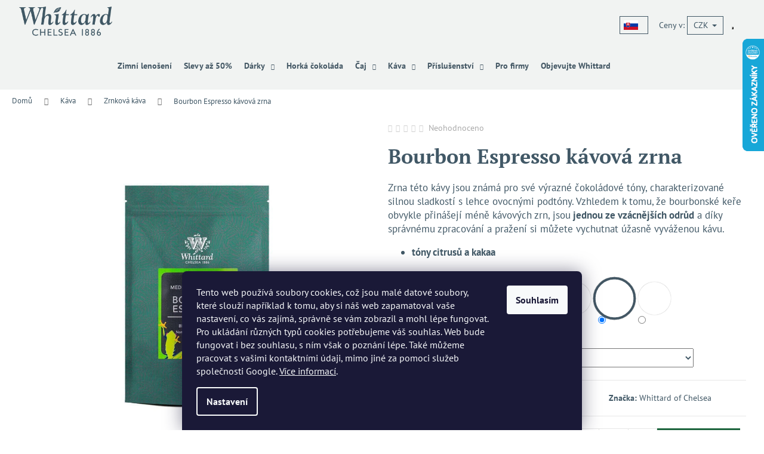

--- FILE ---
content_type: text/html; charset=utf-8
request_url: https://www.whittard.cz/bourbon-espresso-kavova-zrna/?parameterValueId=89
body_size: 34185
content:
<!doctype html><html lang="cs" dir="ltr" class="header-background-dark external-fonts-loaded"><head><meta charset="utf-8" /><meta name="viewport" content="width=device-width,initial-scale=1" /><title>Bourbon Espresso kávová zrna Whittard of Chelsea</title><link rel="preconnect" href="https://cdn.myshoptet.com" /><link rel="dns-prefetch" href="https://cdn.myshoptet.com" /><link rel="preload" href="https://cdn.myshoptet.com/prj/dist/master/cms/libs/jquery/jquery-1.11.3.min.js" as="script" /><link href="https://cdn.myshoptet.com/prj/dist/master/cms/templates/frontend_templates/shared/css/font-face/pt-sans.css" rel="stylesheet"><link href="https://cdn.myshoptet.com/prj/dist/master/cms/templates/frontend_templates/shared/css/font-face/pt-serif.css" rel="stylesheet"><link href="https://cdn.myshoptet.com/prj/dist/master/shop/dist/font-shoptet-12.css.d637f40c301981789c16.css" rel="stylesheet"><script>
dataLayer = [];
dataLayer.push({'shoptet' : {
    "pageId": 1377,
    "pageType": "productDetail",
    "currency": "CZK",
    "currencyInfo": {
        "decimalSeparator": ",",
        "exchangeRate": 1,
        "priceDecimalPlaces": 2,
        "symbol": "K\u010d",
        "symbolLeft": 0,
        "thousandSeparator": " "
    },
    "language": "cs",
    "projectId": 332859,
    "product": {
        "id": 4287,
        "guid": "5ce49ec6-3781-11ea-86b7-0cc47a6c8f54",
        "hasVariants": true,
        "codes": [
            {
                "code": 300000
            },
            {
                "code": "300000\/250"
            },
            {
                "code": "300000\/500"
            },
            {
                "code": "300000\/1000"
            }
        ],
        "name": "Bourbon Espresso k\u00e1vov\u00e1 zrna",
        "appendix": "",
        "weight": 0,
        "manufacturer": "Whittard of Chelsea",
        "manufacturerGuid": "1EF53333CE5E6C1088A5DA0BA3DED3EE",
        "currentCategory": "K\u00e1va | Zrnkov\u00e1 k\u00e1va",
        "currentCategoryGuid": "20b109c8-9080-11ea-9cec-0cc47a6c8f54",
        "defaultCategory": "K\u00e1va | Zrnkov\u00e1 k\u00e1va",
        "defaultCategoryGuid": "20b109c8-9080-11ea-9cec-0cc47a6c8f54",
        "currency": "CZK",
        "priceWithVatMin": 139,
        "priceWithVatMax": 890
    },
    "stocks": [
        {
            "id": "ext",
            "title": "Sklad",
            "isDeliveryPoint": 0,
            "visibleOnEshop": 1
        }
    ],
    "cartInfo": {
        "id": null,
        "freeShipping": false,
        "freeShippingFrom": 1200,
        "leftToFreeGift": {
            "formattedPrice": "0 K\u010d",
            "priceLeft": 0
        },
        "freeGift": false,
        "leftToFreeShipping": {
            "priceLeft": 1200,
            "dependOnRegion": 0,
            "formattedPrice": "1 200 K\u010d"
        },
        "discountCoupon": [],
        "getNoBillingShippingPrice": {
            "withoutVat": 0,
            "vat": 0,
            "withVat": 0
        },
        "cartItems": [],
        "taxMode": "ORDINARY"
    },
    "cart": [],
    "customer": {
        "priceRatio": 1,
        "priceListId": 1,
        "groupId": null,
        "registered": false,
        "mainAccount": false
    }
}});
dataLayer.push({'cookie_consent' : {
    "marketing": "denied",
    "analytics": "denied"
}});
document.addEventListener('DOMContentLoaded', function() {
    shoptet.consent.onAccept(function(agreements) {
        if (agreements.length == 0) {
            return;
        }
        dataLayer.push({
            'cookie_consent' : {
                'marketing' : (agreements.includes(shoptet.config.cookiesConsentOptPersonalisation)
                    ? 'granted' : 'denied'),
                'analytics': (agreements.includes(shoptet.config.cookiesConsentOptAnalytics)
                    ? 'granted' : 'denied')
            },
            'event': 'cookie_consent'
        });
    });
});
</script>

<!-- Google Tag Manager -->
<script>(function(w,d,s,l,i){w[l]=w[l]||[];w[l].push({'gtm.start':
new Date().getTime(),event:'gtm.js'});var f=d.getElementsByTagName(s)[0],
j=d.createElement(s),dl=l!='dataLayer'?'&l='+l:'';j.async=true;j.src=
'https://www.googletagmanager.com/gtm.js?id='+i+dl;f.parentNode.insertBefore(j,f);
})(window,document,'script','dataLayer','GTM-K47DQP');</script>
<!-- End Google Tag Manager -->

<meta property="og:type" content="website"><meta property="og:site_name" content="whittard.cz"><meta property="og:url" content="https://www.whittard.cz/bourbon-espresso-kavova-zrna/?parameterValueId=89"><meta property="og:title" content="Bourbon Espresso kávová zrna Whittard of Chelsea"><meta name="author" content="Whittard of Chelsea"><meta name="web_author" content="Shoptet.cz"><meta name="dcterms.rightsHolder" content="www.whittard.cz"><meta name="robots" content="index,follow"><meta property="og:image" content="https://cdn.myshoptet.com/usr/www.whittard.cz/user/shop/big/4287-2_292227-bourbon-espresso-leaf-pouch-1.jpg?6373ed5b"><meta property="og:description" content="Zrnková káva pochází z Indonésie a je známa pro svoji komplexnost a sladkost. Základ kávy tvoří ořechový a sladký Bourbon."><meta name="description" content="Zrnková káva pochází z Indonésie a je známa pro svoji komplexnost a sladkost. Základ kávy tvoří ořechový a sladký Bourbon."><meta name="google-site-verification" content="ghtGOJmFmQ_NLz1pCDlZisToUVO0cvdEhyngY8MZ5KQ"><meta property="product:price:amount" content="139"><meta property="product:price:currency" content="CZK"><style>:root {--color-primary: #405765;--color-primary-h: 203;--color-primary-s: 22%;--color-primary-l: 32%;--color-primary-hover: #405765;--color-primary-hover-h: 203;--color-primary-hover-s: 22%;--color-primary-hover-l: 32%;--color-secondary: #1e663f;--color-secondary-h: 148;--color-secondary-s: 55%;--color-secondary-l: 26%;--color-secondary-hover: #566B62;--color-secondary-hover-h: 154;--color-secondary-hover-s: 11%;--color-secondary-hover-l: 38%;--color-tertiary: #405765;--color-tertiary-h: 203;--color-tertiary-s: 22%;--color-tertiary-l: 32%;--color-tertiary-hover: #405765;--color-tertiary-hover-h: 203;--color-tertiary-hover-s: 22%;--color-tertiary-hover-l: 32%;--color-header-background: #405765;--template-font: "PT Sans";--template-headings-font: "PT Serif";--header-background-url: none;--cookies-notice-background: #1A1937;--cookies-notice-color: #F8FAFB;--cookies-notice-button-hover: #f5f5f5;--cookies-notice-link-hover: #27263f;--templates-update-management-preview-mode-content: "Náhled aktualizací šablony je aktivní pro váš prohlížeč."}</style>
    
    <link href="https://cdn.myshoptet.com/prj/dist/master/shop/dist/main-12.less.cbeb3006c3de8c1b385d.css" rel="stylesheet" />
        
    <script>var shoptet = shoptet || {};</script>
    <script src="https://cdn.myshoptet.com/prj/dist/master/shop/dist/main-3g-header.js.05f199e7fd2450312de2.js"></script>
<!-- User include --><!-- service 425(79) html code header -->
<style>
.hodnoceni:before{content: "Jak o nás mluví zákazníci";}
.hodnoceni.svk:before{content: "Ako o nás hovoria zákazníci";}
.hodnoceni.hun:before{content: "Mit mondanak rólunk a felhasználók";}
.hodnoceni.pl:before{content: "Co mówią o nas klienci";}
.hodnoceni.eng:before{content: "Customer reviews";}
.hodnoceni.de:before{content: "Was unsere Kunden über uns denken";}
.hodnoceni.ro:before{content: "Ce spun clienții despre noi";}
.hodnoceni{margin: 20px auto;}
body:not(.paxio-merkur):not(.venus):not(.jupiter) .hodnoceni .vote-wrap {border: 0 !important;width: 24.5%;flex-basis: 25%;padding: 10px 20px !important;display: inline-block;margin: 0;vertical-align: top;}
.multiple-columns-body #content .hodnoceni .vote-wrap {width: 49%;flex-basis: 50%;}
.hodnoceni .votes-wrap {display: block; border: 1px solid #f7f7f7;margin: 0;width: 100%;max-width: none;padding: 10px 0; background: #fff;}
.hodnoceni .vote-wrap:nth-child(n+5){display: none !important;}
.hodnoceni:before{display: block;font-size: 18px;padding: 10px 20px;background: #fcfcfc;}
.sidebar .hodnoceni .vote-pic, .sidebar .hodnoceni .vote-initials{display: block;}
.sidebar .hodnoceni .vote-wrap, #column-l #column-l-in .hodnoceni .vote-wrap {width: 100% !important; display: block;}
.hodnoceni > a{display: block;text-align: right;padding-top: 6px;}
.hodnoceni > a:after{content: "››";display: inline-block;margin-left: 2px;}
.sidebar .hodnoceni:before, #column-l #column-l-in .hodnoceni:before {background: none !important; padding-left: 0 !important;}
.template-10 .hodnoceni{max-width: 952px !important;}
.page-detail .hodnoceni > a{font-size: 14px;}
.page-detail .hodnoceni{margin-bottom: 30px;}
@media screen and (min-width: 992px) and (max-width: 1199px) {
.hodnoceni .vote-rating{display: block;}
.hodnoceni .vote-time{display: block;margin-top: 3px;}
.hodnoceni .vote-delimeter{display: none;}
}
@media screen and (max-width: 991px) {
body:not(.paxio-merkur):not(.venus):not(.jupiter) .hodnoceni .vote-wrap {width: 49%;flex-basis: 50%;}
.multiple-columns-body #content .hodnoceni .vote-wrap {width: 99%;flex-basis: 100%;}
}
@media screen and (max-width: 767px) {
body:not(.paxio-merkur):not(.venus):not(.jupiter) .hodnoceni .vote-wrap {width: 99%;flex-basis: 100%;}
}
.home #main-product .hodnoceni{margin: 0 0 60px 0;}
.hodnoceni .votes-wrap.admin-response{display: none !important;}
.hodnoceni .vote-pic {width: 100px;}
.hodnoceni .vote-delimeter{display: none;}
.hodnoceni .vote-rating{display: block;}
.hodnoceni .vote-time {display: block;margin-top: 5px;}
@media screen and (min-width: 768px){
.template-12 .hodnoceni{max-width: 747px; margin-left: auto; margin-right: auto;}
}
@media screen and (min-width: 992px){
.template-12 .hodnoceni{max-width: 972px;}
}
@media screen and (min-width: 1200px){
.template-12 .hodnoceni{max-width: 1418px;}
}
.template-14 .hodnoceni .vote-initials{margin: 0 auto;}
.vote-pic img::before {display: none;}
.hodnoceni + .hodnoceni {display: none;}
</style>
<!-- service 619(267) html code header -->
<link href="https://cdn.myshoptet.com/usr/fvstudio.myshoptet.com/user/documents/addons/cartupsell.min.css?24.11.1" rel="stylesheet">
<!-- service 1845(1410) html code header -->
<link rel="stylesheet" href="https://cdn.myshoptet.com/addons/jakubtursky/shoptet-header-info-bar-git/styles.header.min.css?f60db840acbc11eee00807551e091b8d8d11507b">
<!-- project html code header -->
<link rel="stylesheet" type="text/css" href="//cdn.jsdelivr.net/npm/slick-carousel@1.8.1/slick/slick.css"/>
<link rel="stylesheet" type="text/css" href="/user/documents/upload/hp-upravy/hpstyle.css?v=7"/>
<link href="/user/documents/style.css?v=2.97" rel="stylesheet" />
<style>
.type-post .news-item time, .news-item-detail time {
  display: none;
}
.type-post .next-prev.text-center {
  display: none;
}
[class~="blog-hp"]::before {
  margin-bottom: 40px;
  font-size: 32px;
  font-family: "PT Serif",sans-serif;
  color: #435764;
  font-weight: bold;
}

[class~="blog-hp"]::before {
  text-transform: none;
}

[class~="blog-hp"]::before {
  content: "Objevujte Whittard";
}

[class~="blog-hp"] [class~="news-item"] [class~="text"] [class~="title"] {
  margin-bottom: 10px;
  text-align: center;
}

[class~="blog-hp"] [class~="news-item"] [class~="text"] [class~="title"] {
  margin-top: 10px;
}

.blog-hp .news-item {
  padding-bottom: 65px;
}


  [class~="blog-hp"] [class~="news-item"] {
    position: relative;
  }


.news-item .text .title {
  font-size: 17px;
  font-weight: 600;
  text-transform: uppercase;
}

.news-item time, .news-item-detail time {
  display: none;
}

.news-item .text .description {
  text-align: center;
  font-size: 16px;
}
[class~="blog-hp"] [class~="news-item"] [class~="text"] [class~="title"]::after {
  content: 'Objevit více';
  position: absolute;
  bottom: 0;
  left: calc(50% - 85px);
  width: 170px;
  border: 1px solid #000;
  padding: 5px 0px;
}

[class~="blog-hp"] [class~="news-item"] [class~="text"] [class~="title"]:hover::after {
  background: #f5fcff;
}

[class~="blog-hp"] [class~="news-item"] [class~="text"] [class~="title"]::after {
  transition: 0.3s;
}


#newsWrapper {
  display: flex;
  flex-wrap: wrap;
  column-gap: 20px;
}

#newsWrapper .news-item {
  display: flex;
  flex-direction: column;
}

#newsWrapper .news-item .text {
  background: #f4f0f0;
  padding: 20px 20px;
  text-align: left;
}

#newsWrapper .news-item .text .description {
  text-align: left;
}

#newsWrapper .news-item {
  flex: 0 1 calc(33.333% - 15px);
}

#newsWrapper .news-item .image {
  width: 100%;
}
 #newsWrapper .news-item .image {
    margin-right: 0;
  }
#newsWrapper .news-item {
    margin-bottom: 20px;
  }
@media screen and (max-width: 991px) {

#newsWrapper .news-item {
  flex: 0 1 calc(50% - 10px);
}
}
@media screen and (max-width: 500px) {

#newsWrapper .news-item {
  flex: 0 1 calc(100%);
}

#newsWrapper .news-item .image {
  margin-bottom: 0;
}

#newsWrapper .news-item {
  padding-bottom: 0;
}

}

.languagesMenu__content {
  display: none;
}

.language-link.cu-sk > .li-inner {
  background: ;
  padding-left: 33px !important;
  background: url('https://www.whittard.cz/user/documents/upload/hp-upravy/skmini.png');
  background-position-y: center;
  background-repeat: no-repeat;
  background-position-x: 6px;
  background-size: 24px;
}

.language-link {
  width: 170px;
}

.cu-cat-banner {
  margin-bottom: 30px;
}



.products-block > div .p .p-in {
  justify-content: flex-start;
}
@media screen and (min-width: 991px) {
.products-block > div .p .name {
  height: 54px;
}
}
.products-block > div .p:hover .p-bottom > div .p-tools {
  display: inherit;
}
.products-block > div .p .p-bottom > div .p-tools {
  position: absolute;
}
.p-tools > .btn {
  background: url('/user/documents/upload/hp-upravy/kosik.svg');
  background-position: center;
  background-repeat: no-repeat;
  background-color: transparent !important;
  font-size: 0;
  border: none !important;
  background-size: 50px;
  height: 60px !important;
}
.p-tools form > .btn.btn-cart.add-to-cart-button {
  background: url('/user/documents/upload/hp-upravy/kosik.svg');
  background-position: center;
  background-repeat: no-repeat;
  background-color: transparent !important;
  font-size: 0;
  border: none !important;
  background-size: 50px;
  height: 60px !important;
}
  .products-block > div .p .p-bottom > div .p-tools {
    height: auto;
  }
.products-block > div .p .p-bottom > div .p-tools {
  padding: 0;
}

.widget-parameter-wrapper {
  margin: auto 0px 0;
  margin-top: ;
}
.p-in {
  padding-bottom: 50px;
}

  .products-block > div .p .p-bottom > div .p-tools {
    bottom: 0;
    left: 0;
  }
.type-index .products-block > div .p .p-bottom > div .p-tools {
    bottom: 35px;
  }
@media screen and (max-width: 991px) {
.languagesMenu {
  display: none;
}
.language-link.cu-sk > span > span {
  display: none !important;
}

.language-link.cu-sk {
  width: auto !important;
}
.cu-cat-banner {
  margin-top: 20px;
}
}
.mimeodkaz {
  order: 3;
}
.copyright {
  float: none;
}
.footer-bottom{
  display: flex;
  flex-direction: row;
}
#signature {
  order: 2;
}
.copyright {
  order: 1;
  margin-right: auto;
}
.mimeodkaz {
  order: 2;
}
.mimeodkaz {
  margin-left: 10px;
}
.mime-divider {
  margin-right: 10px;
}
.mimeodkaz img {
  margin-left: 10px;
}

#signature > * {
  margin-top: 1px;
}

#signature {
  float: none;
}
#footer .copyright {
  width: auto;
}

@media (max-width: 991px) {
.footer-bottom {
  flex-wrap: wrap;
}
.mimeodkaz {
  margin-left: 0;
}

#signature {
  margin-left: 0;
  width: 50%;
  flex: 0 1 50%;
}
.mimeodkaz {
  flex: 0 1 50%;
}
.copyright {
  margin-top: 20px;
  margin-bottom: 20px;
}

.products-block > div .p > a img {
  max-width: 100%;
}
.products-block .p > a > img {
  height: auto;
}

}
.p:hover .flag {
  opacity: 1;
  filter: alpha(opacity=1);
}

.p-in {
  padding-bottom: 20px;
}

.products-block > div .p .p-bottom > div .p-tools {
  bottom: 30px;
}

.widget-parameter-wrapper {
  margin-top: -40px;
}
.products-block > div .p .p-bottom .p-desc {
  margin-bottom: 9px;
  padding-bottom: 80px;
}
/*
.products-block > div .p > a img {
  max-width: 100%;
}
*/
.products-block .p > a {
  max-height: 240px;
}

.flags.flags-extra {
  display: none !important;
}

.price-standard {
  margin-right: 0;
}

.navigation-buttons .dropdown{
display: inline-flex!important;
}
.navigation-buttons .dropdown>span {
display: inline-block;
color: #415866;
font-size: 14px;
padding: 4px 4px 0 14px;
}
.navigation-buttons .dropdown button{
color:#415866!important;
border-color: #415866!important;
margin-top: 4px;
}
@media (max-width: 1400px) {
.cu-explore-menu{
display: none!important;
}
#header .site-name {
left: 5%!important;
top: 10px!important;
}
}
@media (max-width: 1100px) {
.cu-explore-menu{
display: none!important;
}
#header .site-name {
left: 10%!important;
top: 10px!important;
}
}
@media (max-width: 768px) {
.navigation-buttons .dropdown{
display: none!important;
}
}
</style>
<script id="mcjs">!function(c,h,i,m,p){m=c.createElement(h),p=c.getElementsByTagName(h)[0],m.async=1,m.src=i,p.parentNode.insertBefore(m,p)}(document,"script","https://chimpstatic.com/mcjs-connected/js/users/c502c6c1bbb19a99a27856b15/e893e2de24ff799704118fc0d.js");</script>
<!-- /User include --><link rel="shortcut icon" href="/favicon.ico" type="image/x-icon" /><link rel="canonical" href="https://www.whittard.cz/bourbon-espresso-kavova-zrna/" />    <script>
        var _hwq = _hwq || [];
        _hwq.push(['setKey', '8D98C6DCE145B13613163EC62153A29E']);
        _hwq.push(['setTopPos', '0']);
        _hwq.push(['showWidget', '22']);
        (function() {
            var ho = document.createElement('script');
            ho.src = 'https://cz.im9.cz/direct/i/gjs.php?n=wdgt&sak=8D98C6DCE145B13613163EC62153A29E';
            var s = document.getElementsByTagName('script')[0]; s.parentNode.insertBefore(ho, s);
        })();
    </script>
    <!-- Global site tag (gtag.js) - Google Analytics -->
    <script async src="https://www.googletagmanager.com/gtag/js?id=G-R5PGXS2FFL"></script>
    <script>
        
        window.dataLayer = window.dataLayer || [];
        function gtag(){dataLayer.push(arguments);}
        

                    console.debug('default consent data');

            gtag('consent', 'default', {"ad_storage":"denied","analytics_storage":"denied","ad_user_data":"denied","ad_personalization":"denied","wait_for_update":500});
            dataLayer.push({
                'event': 'default_consent'
            });
        
        gtag('js', new Date());

                gtag('config', 'UA-27449234-1', { 'groups': "UA" });
        
                gtag('config', 'G-R5PGXS2FFL', {"groups":"GA4","send_page_view":false,"content_group":"productDetail","currency":"CZK","page_language":"cs"});
        
                gtag('config', 'AW-386452179', {"allow_enhanced_conversions":true});
        
        
        
        
        
                    gtag('event', 'page_view', {"send_to":"GA4","page_language":"cs","content_group":"productDetail","currency":"CZK"});
        
                gtag('set', 'currency', 'CZK');

        gtag('event', 'view_item', {
            "send_to": "UA",
            "items": [
                {
                    "id": "300000\/500",
                    "name": "Bourbon Espresso k\u00e1vov\u00e1 zrna",
                    "category": "K\u00e1va \/ Zrnkov\u00e1 k\u00e1va",
                                        "brand": "Whittard of Chelsea",
                                                            "variant": "Velikost balen\u00ed: 125 g",
                                        "price": 124.11
                }
            ]
        });
        
        
        
        
        
                    gtag('event', 'view_item', {"send_to":"GA4","page_language":"cs","content_group":"productDetail","value":124.11,"currency":"CZK","items":[{"item_id":"300000\/500","item_name":"Bourbon Espresso k\u00e1vov\u00e1 zrna","item_brand":"Whittard of Chelsea","item_category":"K\u00e1va","item_category2":"Zrnkov\u00e1 k\u00e1va","item_variant":"300000\/500~Velikost balen\u00ed: 500 g","price":397.13999999999999,"quantity":1,"index":0}]});
        
        
        
        
        
        
        
        document.addEventListener('DOMContentLoaded', function() {
            if (typeof shoptet.tracking !== 'undefined') {
                for (var id in shoptet.tracking.bannersList) {
                    gtag('event', 'view_promotion', {
                        "send_to": "UA",
                        "promotions": [
                            {
                                "id": shoptet.tracking.bannersList[id].id,
                                "name": shoptet.tracking.bannersList[id].name,
                                "position": shoptet.tracking.bannersList[id].position
                            }
                        ]
                    });
                }
            }

            shoptet.consent.onAccept(function(agreements) {
                if (agreements.length !== 0) {
                    console.debug('gtag consent accept');
                    var gtagConsentPayload =  {
                        'ad_storage': agreements.includes(shoptet.config.cookiesConsentOptPersonalisation)
                            ? 'granted' : 'denied',
                        'analytics_storage': agreements.includes(shoptet.config.cookiesConsentOptAnalytics)
                            ? 'granted' : 'denied',
                                                                                                'ad_user_data': agreements.includes(shoptet.config.cookiesConsentOptPersonalisation)
                            ? 'granted' : 'denied',
                        'ad_personalization': agreements.includes(shoptet.config.cookiesConsentOptPersonalisation)
                            ? 'granted' : 'denied',
                        };
                    console.debug('update consent data', gtagConsentPayload);
                    gtag('consent', 'update', gtagConsentPayload);
                    dataLayer.push(
                        { 'event': 'update_consent' }
                    );
                }
            });
        });
    </script>
<script>
    (function(t, r, a, c, k, i, n, g) { t['ROIDataObject'] = k;
    t[k]=t[k]||function(){ (t[k].q=t[k].q||[]).push(arguments) },t[k].c=i;n=r.createElement(a),
    g=r.getElementsByTagName(a)[0];n.async=1;n.src=c;g.parentNode.insertBefore(n,g)
    })(window, document, 'script', '//www.heureka.cz/ocm/sdk.js?source=shoptet&version=2&page=product_detail', 'heureka', 'cz');

    heureka('set_user_consent', 0);
</script>
</head><body class="desktop id-1377 in-zrnkova-kava template-12 type-product type-detail one-column-body columns-mobile-2 columns-4 ums_forms_redesign--off ums_a11y_category_page--on ums_discussion_rating_forms--off ums_flags_display_unification--on ums_a11y_login--on mobile-header-version-0"><noscript>
    <style>
        #header {
            padding-top: 0;
            position: relative !important;
            top: 0;
        }
        .header-navigation {
            position: relative !important;
        }
        .overall-wrapper {
            margin: 0 !important;
        }
        body:not(.ready) {
            visibility: visible !important;
        }
    </style>
    <div class="no-javascript">
        <div class="no-javascript__title">Musíte změnit nastavení vašeho prohlížeče</div>
        <div class="no-javascript__text">Podívejte se na: <a href="https://www.google.com/support/bin/answer.py?answer=23852">Jak povolit JavaScript ve vašem prohlížeči</a>.</div>
        <div class="no-javascript__text">Pokud používáte software na blokování reklam, může být nutné povolit JavaScript z této stránky.</div>
        <div class="no-javascript__text">Děkujeme.</div>
    </div>
</noscript>

        <div id="fb-root"></div>
        <script>
            window.fbAsyncInit = function() {
                FB.init({
//                    appId            : 'your-app-id',
                    autoLogAppEvents : true,
                    xfbml            : true,
                    version          : 'v19.0'
                });
            };
        </script>
        <script async defer crossorigin="anonymous" src="https://connect.facebook.net/cs_CZ/sdk.js"></script>
<!-- Google Tag Manager (noscript) -->
<noscript><iframe src="https://www.googletagmanager.com/ns.html?id=GTM-K47DQP"
height="0" width="0" style="display:none;visibility:hidden"></iframe></noscript>
<!-- End Google Tag Manager (noscript) -->

    <div class="siteCookies siteCookies--bottom siteCookies--dark js-siteCookies" role="dialog" data-testid="cookiesPopup" data-nosnippet>
        <div class="siteCookies__form">
            <div class="siteCookies__content">
                <div class="siteCookies__text">
                    Tento web používá soubory cookies, což jsou malé datové soubory, které slouží například k tomu, aby si náš web zapamatoval vaše nastavení, co vás zajímá, správně se vám zobrazil a mohl lépe fungovat. Pro ukládání různých typů cookies potřebujeme váš souhlas. Web bude fungovat i bez souhlasu, s ním však o poznání lépe. Také můžeme pracovat s vašimi kontaktními údaji, mimo jiné za pomoci služeb společnosti Google. <a href="/podminky-ochrany-osobnich-udaju/">Více informací</a>.
                </div>
                <p class="siteCookies__links">
                    <button class="siteCookies__link js-cookies-settings" aria-label="Nastavení cookies" data-testid="cookiesSettings">Nastavení</button>
                </p>
            </div>
            <div class="siteCookies__buttonWrap">
                                <button class="siteCookies__button js-cookiesConsentSubmit" value="all" aria-label="Přijmout cookies" data-testid="buttonCookiesAccept">Souhlasím</button>
            </div>
        </div>
        <script>
            document.addEventListener("DOMContentLoaded", () => {
                const siteCookies = document.querySelector('.js-siteCookies');
                document.addEventListener("scroll", shoptet.common.throttle(() => {
                    const st = document.documentElement.scrollTop;
                    if (st > 1) {
                        siteCookies.classList.add('siteCookies--scrolled');
                    } else {
                        siteCookies.classList.remove('siteCookies--scrolled');
                    }
                }, 100));
            });
        </script>
    </div>
<a href="#content" class="skip-link sr-only">Přejít na obsah</a><div class="overall-wrapper">
    <div class="user-action">
                        <dialog id="login" class="dialog dialog--modal dialog--fullscreen js-dialog--modal" aria-labelledby="loginHeading">
        <div class="dialog__close dialog__close--arrow">
                        <button type="button" class="btn toggle-window-arr" data-dialog-close data-testid="backToShop">Zpět <span>do obchodu</span></button>
            </div>
        <div class="dialog__wrapper">
            <div class="dialog__content dialog__content--form">
                <div class="dialog__header">
                    <h2 id="loginHeading" class="dialog__heading dialog__heading--login">Přihlášení k vašemu účtu</h2>
                </div>
                <div id="customerLogin" class="dialog__body">
                    <form action="/action/Customer/Login/" method="post" id="formLoginIncluded" class="csrf-enabled formLogin" data-testid="formLogin"><input type="hidden" name="referer" value="" /><div class="form-group"><div class="input-wrapper email js-validated-element-wrapper no-label"><input type="email" name="email" class="form-control" autofocus placeholder="E-mailová adresa (např. jan@novak.cz)" data-testid="inputEmail" autocomplete="email" required /></div></div><div class="form-group"><div class="input-wrapper password js-validated-element-wrapper no-label"><input type="password" name="password" class="form-control" placeholder="Heslo" data-testid="inputPassword" autocomplete="current-password" required /><span class="no-display">Nemůžete vyplnit toto pole</span><input type="text" name="surname" value="" class="no-display" /></div></div><div class="form-group"><div class="login-wrapper"><button type="submit" class="btn btn-secondary btn-text btn-login" data-testid="buttonSubmit">Přihlásit se</button><div class="password-helper"><a href="/registrace/" data-testid="signup" rel="nofollow">Nová registrace</a><a href="/klient/zapomenute-heslo/" rel="nofollow">Zapomenuté heslo</a></div></div></div></form>
                </div>
            </div>
        </div>
    </dialog>
            </div>
<header id="header"><div class="container navigation-wrapper"><div class="site-name"><a href="/" data-testid="linkWebsiteLogo"><img src="https://cdn.myshoptet.com/usr/www.whittard.cz/user/logos/logo-1-1.png" alt="Whittard of Chelsea" fetchpriority="low" /></a></div><nav id="navigation" aria-label="Hlavní menu" data-collapsible="true"><div class="navigation-in menu"><ul class="menu-level-1" role="menubar" data-testid="headerMenuItems"><li class="menu-item-1683" role="none"><a href="/zimni-lenoseni/" data-testid="headerMenuItem" role="menuitem" aria-expanded="false"><b>Zimní lenošení</b></a></li>
<li class="menu-item-1646" role="none"><a href="/slevy-az-50-2/" data-testid="headerMenuItem" role="menuitem" aria-expanded="false"><b>Slevy až 50%</b></a></li>
<li class="menu-item-1180 ext" role="none"><a href="/darky/" data-testid="headerMenuItem" role="menuitem" aria-haspopup="true" aria-expanded="false"><b>Dárky</b><span class="submenu-arrow"></span></a><ul class="menu-level-2" aria-label="Dárky" tabindex="-1" role="menu"><li class="menu-item-1466" role="none"><a href="/alenka-v-risi-divu-2/" data-image="https://cdn.myshoptet.com/usr/www.whittard.cz/user/categories/thumb/333682-alice_in_wonderland_teapot_with_infuser-1.jpg" data-testid="headerMenuItem" role="menuitem"><span>Alenka v říši divů</span></a>
                        </li><li class="menu-item-1183" role="none"><a href="/cajove-darky/" data-image="https://cdn.myshoptet.com/usr/www.whittard.cz/user/categories/thumb/322149-tea_discoveries_the_tea_discovery__collection-7.jpg" data-testid="headerMenuItem" role="menuitem"><span>Čajové dárky</span></a>
                        </li><li class="menu-item-1186" role="none"><a href="/kavove-darky/" data-image="https://cdn.myshoptet.com/usr/www.whittard.cz/user/categories/thumb/338087-coffees_of_the_world-1.jpg" data-testid="headerMenuItem" role="menuitem"><span>Kávové dárky</span></a>
                        </li><li class="menu-item-1413" role="none"><a href="/darky-horke-cokolady/" data-image="https://cdn.myshoptet.com/usr/www.whittard.cz/user/categories/thumb/339820-cocoa_creations_cream-1.jpg" data-testid="headerMenuItem" role="menuitem"><span>Dárky horké čokolády</span></a>
                        </li><li class="menu-item-1300" role="none"><a href="/sladkosti/" data-image="https://cdn.myshoptet.com/usr/www.whittard.cz/user/categories/thumb/353003-core_salted_caramel_biscuits-2.jpg" data-testid="headerMenuItem" role="menuitem"><span>Sladkosti</span></a>
                        </li><li class="menu-item-1646" role="none"><a href="/slevy-az-50-2/" data-testid="headerMenuItem" role="menuitem"><span>Slevy až 50%</span></a>
                        </li><li class="menu-item-1368" role="none"><a href="/darkove-boxy/" data-image="https://cdn.myshoptet.com/usr/www.whittard.cz/user/categories/thumb/small_gift_box-1.jpeg" data-testid="headerMenuItem" role="menuitem"><span>Dárkové boxy</span></a>
                        </li></ul></li>
<li class="menu-item-1114" role="none"><a href="/horka-cokolada/" data-testid="headerMenuItem" role="menuitem" aria-expanded="false"><b>Horká čokoláda</b></a></li>
<li class="menu-item-1048 ext" role="none"><a href="/caj/" data-testid="headerMenuItem" role="menuitem" aria-haspopup="true" aria-expanded="false"><b>Čaj</b><span class="submenu-arrow"></span></a><ul class="menu-level-2" aria-label="Čaj" tabindex="-1" role="menu"><li class="menu-item-1710" role="none"><a href="/wellness-caj/" data-image="https://cdn.myshoptet.com/usr/www.whittard.cz/user/categories/thumb/unnamed-16.png" data-testid="headerMenuItem" role="menuitem"><span>Wellness čaj</span></a>
                        </li><li class="menu-item-1404" role="none"><a href="/sypany-ovocny-a-bylinkovy-caj/" data-image="https://cdn.myshoptet.com/usr/www.whittard.cz/user/categories/thumb/352724-prepacked_very_berry_loose-1_copy.jpg" data-testid="headerMenuItem" role="menuitem"><span>Ovocný a bylinkový čaj</span></a>
                        </li><li class="menu-item-1407" role="none"><a href="/sypany-cerny-caj/" data-image="https://cdn.myshoptet.com/usr/www.whittard.cz/user/categories/thumb/340232-darjeerling_pre_pack_pouch-1.jpg" data-testid="headerMenuItem" role="menuitem"><span>Černý čaj</span></a>
                        </li><li class="menu-item-1410" role="none"><a href="/zeleny-a-bily-caj-2/" data-image="https://cdn.myshoptet.com/usr/www.whittard.cz/user/categories/thumb/315051-silver_loose_tea_pouch_passionfruit_mango-1.jpg" data-testid="headerMenuItem" role="menuitem"><span>Zelený a bílý čaj</span></a>
                        </li><li class="menu-item-1580" role="none"><a href="/oolong/" data-image="https://cdn.myshoptet.com/usr/www.whittard.cz/user/categories/thumb/316075-milk_oolong_loose-1.jpg" data-testid="headerMenuItem" role="menuitem"><span>Oolong</span></a>
                        </li><li class="menu-item-1072" role="none"><a href="/rooibos-3/" data-image="https://cdn.myshoptet.com/usr/www.whittard.cz/user/categories/thumb/315465-blueberry_bliss_loose-1.jpg" data-testid="headerMenuItem" role="menuitem"><span>Rooibos</span></a>
                        </li><li class="menu-item-1460" role="none"><a href="/chai/" data-image="https://cdn.myshoptet.com/usr/www.whittard.cz/user/categories/thumb/334656-masala_chai_loose-1-1.jpg" data-testid="headerMenuItem" role="menuitem"><span>Chai</span></a>
                        </li><li class="menu-item-1339" role="none"><a href="/instantni-caj/" data-image="https://cdn.myshoptet.com/usr/www.whittard.cz/user/categories/thumb/342808-dreamtime_instant_tea-1.jpg" data-testid="headerMenuItem" role="menuitem"><span>Instantní čaj</span></a>
                        </li><li class="menu-item-1345" role="none"><a href="/mini-plechovky-2/" data-image="https://cdn.myshoptet.com/usr/www.whittard.cz/user/categories/thumb/343517-tourist_mini_caddy_chelsea_breakfast-2.jpg" data-testid="headerMenuItem" role="menuitem"><span>Mini plechovky</span></a>
                        </li></ul></li>
<li class="menu-item-1374 ext" role="none"><a href="/kava/" data-testid="headerMenuItem" role="menuitem" aria-haspopup="true" aria-expanded="false"><b>Káva</b><span class="submenu-arrow"></span></a><ul class="menu-level-2" aria-label="Káva" tabindex="-1" role="menu"><li class="menu-item-1377 active" role="none"><a href="/zrnkova-kava/" data-image="https://cdn.myshoptet.com/usr/www.whittard.cz/user/categories/thumb/guatemala_foto.jpg" data-testid="headerMenuItem" role="menuitem"><span>Zrnková káva</span></a>
                        </li><li class="menu-item-1009" role="none"><a href="/mleta-kava/" data-image="https://cdn.myshoptet.com/usr/www.whittard.cz/user/categories/thumb/338004-guatemala_elephant_w_product.jpg" data-testid="headerMenuItem" role="menuitem"><span>Mletá káva</span></a>
                        </li><li class="menu-item-1012" role="none"><a href="/ochucena-mleta-kava/" data-image="https://cdn.myshoptet.com/usr/www.whittard.cz/user/categories/thumb/337444-flavoured_salted_caramel_coffee-1.jpg" data-testid="headerMenuItem" role="menuitem"><span>Ochucená mletá káva</span></a>
                        </li><li class="menu-item-1045" role="none"><a href="/littles-instantni-kava--kapsle/" data-image="https://cdn.myshoptet.com/usr/www.whittard.cz/user/categories/thumb/03_group_with_hand_003_rt3.jpg" data-testid="headerMenuItem" role="menuitem"><span>Littles- instantní káva, kapsle</span></a>
                        </li></ul></li>
<li class="menu-item-1348 ext" role="none"><a href="/prislusenstvi/" data-testid="headerMenuItem" role="menuitem" aria-haspopup="true" aria-expanded="false"><b>Příslušenství</b><span class="submenu-arrow"></span></a><ul class="menu-level-2" aria-label="Příslušenství" tabindex="-1" role="menu"><li class="menu-item-1174" role="none"><a href="/kavove-prislusenstvi/" data-image="https://cdn.myshoptet.com/usr/www.whittard.cz/user/categories/thumb/kava.jpg" data-testid="headerMenuItem" role="menuitem"><span>Kávové příslušenství</span></a>
                        </li><li class="menu-item-1177" role="none"><a href="/cajove-prislusenstvi/" data-image="https://cdn.myshoptet.com/usr/www.whittard.cz/user/categories/thumb/chelsea_garden.jpg" data-testid="headerMenuItem" role="menuitem"><span>Čajové příslušenství</span></a>
                        </li></ul></li>
<li class="menu-item-1358" role="none"><a href="/pro-firmy/" data-testid="headerMenuItem" role="menuitem" aria-expanded="false"><b>Pro firmy</b></a></li>
<li class="menu-item-1619" role="none"><a href="/blog/" data-testid="headerMenuItem" role="menuitem" aria-expanded="false"><b>Objevujte Whittard</b></a></li>
</ul></div><span class="navigation-close"></span></nav><div class="menu-helper" data-testid="hamburgerMenu"><span>Více</span></div>

    <div class="navigation-buttons">
            <div class="dropdown">
        <span>Ceny v:</span>
        <button id="topNavigationDropdown" type="button" data-toggle="dropdown" aria-haspopup="true" aria-expanded="false">
            CZK
            <span class="caret"></span>
        </button>
        <ul class="dropdown-menu" aria-labelledby="topNavigationDropdown"><li><a href="/action/Currency/changeCurrency/?currencyCode=CZK" rel="nofollow">CZK</a></li><li><a href="/action/Currency/changeCurrency/?currencyCode=EUR" rel="nofollow">EUR</a></li></ul>
    </div>
        <a href="#" class="toggle-window" data-target="search" data-testid="linkSearchIcon"><span class="sr-only">Hledat</span></a>
                    
        <button class="top-nav-button top-nav-button-login" type="button" data-dialog-id="login" aria-haspopup="dialog" aria-controls="login" data-testid="signin">
            <span class="sr-only">Přihlášení</span>
        </button>
                    <a href="/kosik/" class="toggle-window cart-count" data-target="cart" data-testid="headerCart" rel="nofollow" aria-haspopup="dialog" aria-expanded="false" aria-controls="cart-widget"><span class="sr-only">Nákupní košík</span></a>
        <a href="#" class="toggle-window" data-target="navigation" data-testid="hamburgerMenu"><span class="sr-only">Menu</span></a>
    </div>

</div></header><!-- / header -->


<div id="content-wrapper" class="container_resetted content-wrapper">
    
                                <div class="breadcrumbs" itemscope itemtype="https://schema.org/BreadcrumbList">
                                                                            <span id="navigation-first" data-basetitle="Whittard of Chelsea" itemprop="itemListElement" itemscope itemtype="https://schema.org/ListItem">
                <a href="/" itemprop="item" ><span itemprop="name">Domů</span></a>
                <span class="navigation-bullet">/</span>
                <meta itemprop="position" content="1" />
            </span>
                                <span id="navigation-1" itemprop="itemListElement" itemscope itemtype="https://schema.org/ListItem">
                <a href="/kava/" itemprop="item" data-testid="breadcrumbsSecondLevel"><span itemprop="name">Káva</span></a>
                <span class="navigation-bullet">/</span>
                <meta itemprop="position" content="2" />
            </span>
                                <span id="navigation-2" itemprop="itemListElement" itemscope itemtype="https://schema.org/ListItem">
                <a href="/zrnkova-kava/" itemprop="item" data-testid="breadcrumbsSecondLevel"><span itemprop="name">Zrnková káva</span></a>
                <span class="navigation-bullet">/</span>
                <meta itemprop="position" content="3" />
            </span>
                                            <span id="navigation-3" itemprop="itemListElement" itemscope itemtype="https://schema.org/ListItem" data-testid="breadcrumbsLastLevel">
                <meta itemprop="item" content="https://www.whittard.cz/bourbon-espresso-kavova-zrna/?parameterValueId=89" />
                <meta itemprop="position" content="4" />
                <span itemprop="name" data-title="Bourbon Espresso kávová zrna">Bourbon Espresso kávová zrna <span class="appendix"></span></span>
            </span>
            </div>
            
    <div class="content-wrapper-in">
                <main id="content" class="content wide">
                                                        <script>
            
            var shoptet = shoptet || {};
            shoptet.variantsUnavailable = shoptet.variantsUnavailable || {};
            
            shoptet.variantsUnavailable.availableVariantsResource = ["44-83","44-86","44-89","44-92"]
        </script>
                                                                                                                            
<div class="p-detail" itemscope itemtype="https://schema.org/Product">

    
    <meta itemprop="name" content="Bourbon Espresso kávová zrna" />
    <meta itemprop="category" content="Úvodní stránka &gt; Káva &gt; Zrnková káva &gt; Bourbon Espresso kávová zrna" />
    <meta itemprop="url" content="https://www.whittard.cz/bourbon-espresso-kavova-zrna/" />
    <meta itemprop="image" content="https://cdn.myshoptet.com/usr/www.whittard.cz/user/shop/big/4287-2_292227-bourbon-espresso-leaf-pouch-1.jpg?6373ed5b" />
            <meta itemprop="description" content="Zrna této kávy jsou známá pro své výrazné čokoládové tóny, charakterizované silnou sladkostí s lehce ovocnými podtóny. Vzhledem k tomu,&amp;nbsp;že bourbonské keře obvykle přinášejí méně kávových zrn, jsou jednou ze vzácnějších odrůd a díky správnému zpracování a pražení si můžete vychutnat úžasně vyváženou kávu.

tóny citrusů a kakaa
" />
                <span class="js-hidden" itemprop="manufacturer" itemscope itemtype="https://schema.org/Organization">
            <meta itemprop="name" content="Whittard of Chelsea" />
        </span>
        <span class="js-hidden" itemprop="brand" itemscope itemtype="https://schema.org/Brand">
            <meta itemprop="name" content="Whittard of Chelsea" />
        </span>
                            <meta itemprop="gtin13" content="5022032086574" />                    <meta itemprop="gtin13" content="5022032142416" />                                        <meta itemprop="gtin13" content="5022032067160" />            
        <div class="p-detail-inner">

        <div class="p-data-wrapper">
            <div class="p-detail-inner-header">
                            <div class="stars-wrapper">
                
<span class="stars star-list">
                                                <a class="star star-off show-tooltip" title="            Hodnocení:
            Neohodnoceno    &lt;br /&gt;
                    Pro možnost hodnocení se prosím přihlašte            "
                   ></a>
                    
                                                <a class="star star-off show-tooltip" title="            Hodnocení:
            Neohodnoceno    &lt;br /&gt;
                    Pro možnost hodnocení se prosím přihlašte            "
                   ></a>
                    
                                                <a class="star star-off show-tooltip" title="            Hodnocení:
            Neohodnoceno    &lt;br /&gt;
                    Pro možnost hodnocení se prosím přihlašte            "
                   ></a>
                    
                                                <a class="star star-off show-tooltip" title="            Hodnocení:
            Neohodnoceno    &lt;br /&gt;
                    Pro možnost hodnocení se prosím přihlašte            "
                   ></a>
                    
                                                <a class="star star-off show-tooltip" title="            Hodnocení:
            Neohodnoceno    &lt;br /&gt;
                    Pro možnost hodnocení se prosím přihlašte            "
                   ></a>
                    
    </span>
            <span class="stars-label">
                                Neohodnoceno                    </span>
        </div>
                    <h1>
                      Bourbon Espresso kávová zrna                </h1>
            </div>

                            <div class="p-short-description" data-testid="productCardShortDescr">
                    <p>Zrna této kávy jsou známá pro své výrazné čokoládové tóny, charakterizované silnou sladkostí s lehce ovocnými podtóny. Vzhledem k tomu,&nbsp;že bourbonské keře obvykle přinášejí méně kávových zrn, jsou<strong> jednou ze vzácnějších odrůd</strong> a díky správnému zpracování a pražení si můžete vychutnat úžasně vyváženou kávu.</p>
<ul>
<li><strong>tóny citrusů a kakaa</strong></li>
</ul>
                </div>
            

            <form action="/action/Cart/addCartItem/" method="post" id="product-detail-form" class="pr-action csrf-enabled" data-testid="formProduct">
                <meta itemprop="productID" content="4287" /><meta itemprop="identifier" content="5ce49ec6-3781-11ea-86b7-0cc47a6c8f54" /><span itemprop="offers" itemscope itemtype="https://schema.org/Offer"><meta itemprop="sku" content="300000" /><link itemprop="availability" href="https://schema.org/InStock" /><meta itemprop="url" content="https://www.whittard.cz/bourbon-espresso-kavova-zrna/" /><meta itemprop="price" content="139.00" /><meta itemprop="priceCurrency" content="CZK" /><link itemprop="itemCondition" href="https://schema.org/NewCondition" /></span><span itemprop="offers" itemscope itemtype="https://schema.org/Offer"><meta itemprop="sku" content="300000/250" /><link itemprop="availability" href="https://schema.org/InStock" /><meta itemprop="url" content="https://www.whittard.cz/bourbon-espresso-kavova-zrna/" /><meta itemprop="price" content="278.00" /><meta itemprop="priceCurrency" content="CZK" /><link itemprop="itemCondition" href="https://schema.org/NewCondition" /></span><span itemprop="offers" itemscope itemtype="https://schema.org/Offer"><meta itemprop="sku" content="300000/500" /><link itemprop="availability" href="https://schema.org/InStock" /><meta itemprop="url" content="https://www.whittard.cz/bourbon-espresso-kavova-zrna/" /><meta itemprop="price" content="444.80" /><meta itemprop="priceCurrency" content="CZK" /><link itemprop="itemCondition" href="https://schema.org/NewCondition" /></span><span itemprop="offers" itemscope itemtype="https://schema.org/Offer"><meta itemprop="sku" content="300000/1000" /><link itemprop="availability" href="https://schema.org/InStock" /><meta itemprop="url" content="https://www.whittard.cz/bourbon-espresso-kavova-zrna/" /><meta itemprop="price" content="889.60" /><meta itemprop="priceCurrency" content="CZK" /><link itemprop="itemCondition" href="https://schema.org/NewCondition" /></span><input type="hidden" name="productId" value="4287" /><input type="hidden" name="priceId" value="13439" /><input type="hidden" name="language" value="cs" />

                <div class="p-variants-block">
                                    <table class="detail-parameters">
                        <tbody>
                                                                                <script>
    shoptet.variantsSplit = shoptet.variantsSplit || {};
    shoptet.variantsSplit.necessaryVariantData = {"44-83":{"name":"Bourbon Espresso k\u00e1vov\u00e1 zrna","isNotSoldOut":true,"zeroPrice":0,"id":13439,"code":"300000","price":"139 K\u010d","standardPrice":"139 K\u010d","actionPriceActive":0,"priceUnformatted":139,"variantImage":{"detail":"https:\/\/cdn.myshoptet.com\/usr\/www.whittard.cz\/user\/shop\/detail\/4287-2_292227-bourbon-espresso-leaf-pouch-1.jpg?6373ed5b","detail_small":"https:\/\/cdn.myshoptet.com\/usr\/www.whittard.cz\/user\/shop\/detail_small\/4287-2_292227-bourbon-espresso-leaf-pouch-1.jpg?6373ed5b","cart":"https:\/\/cdn.myshoptet.com\/usr\/www.whittard.cz\/user\/shop\/related\/4287-2_292227-bourbon-espresso-leaf-pouch-1.jpg?6373ed5b","big":"https:\/\/cdn.myshoptet.com\/usr\/www.whittard.cz\/user\/shop\/big\/4287-2_292227-bourbon-espresso-leaf-pouch-1.jpg?6373ed5b"},"freeShipping":0,"freeBilling":0,"decimalCount":0,"availabilityName":"Skladem","availabilityColor":"#009901","minimumAmount":1,"maximumAmount":9999,"additionalPrice":"124,11 K\u010d"},"44-86":{"name":"Bourbon Espresso k\u00e1vov\u00e1 zrna","isNotSoldOut":true,"zeroPrice":0,"id":13442,"code":"300000\/250","price":"278 K\u010d","standardPrice":"258 K\u010d","actionPriceActive":0,"priceUnformatted":278,"variantImage":{"detail":"https:\/\/cdn.myshoptet.com\/usr\/www.whittard.cz\/user\/shop\/detail\/4287-2_292227-bourbon-espresso-leaf-pouch-1.jpg?6373ed5b","detail_small":"https:\/\/cdn.myshoptet.com\/usr\/www.whittard.cz\/user\/shop\/detail_small\/4287-2_292227-bourbon-espresso-leaf-pouch-1.jpg?6373ed5b","cart":"https:\/\/cdn.myshoptet.com\/usr\/www.whittard.cz\/user\/shop\/related\/4287-2_292227-bourbon-espresso-leaf-pouch-1.jpg?6373ed5b","big":"https:\/\/cdn.myshoptet.com\/usr\/www.whittard.cz\/user\/shop\/big\/4287-2_292227-bourbon-espresso-leaf-pouch-1.jpg?6373ed5b"},"freeShipping":0,"freeBilling":0,"decimalCount":0,"availabilityName":"Skladem","availabilityColor":"#009901","minimumAmount":1,"maximumAmount":9999,"additionalPrice":"248,21 K\u010d"},"44-89":{"name":"Bourbon Espresso k\u00e1vov\u00e1 zrna","isNotSoldOut":true,"zeroPrice":0,"id":13445,"code":"300000\/500","price":"444,80 K\u010d","standardPrice":"516 K\u010d","actionPriceActive":0,"priceUnformatted":444.80000000000001,"variantImage":{"detail":"https:\/\/cdn.myshoptet.com\/usr\/www.whittard.cz\/user\/shop\/detail\/4287-2_292227-bourbon-espresso-leaf-pouch-1.jpg?6373ed5b","detail_small":"https:\/\/cdn.myshoptet.com\/usr\/www.whittard.cz\/user\/shop\/detail_small\/4287-2_292227-bourbon-espresso-leaf-pouch-1.jpg?6373ed5b","cart":"https:\/\/cdn.myshoptet.com\/usr\/www.whittard.cz\/user\/shop\/related\/4287-2_292227-bourbon-espresso-leaf-pouch-1.jpg?6373ed5b","big":"https:\/\/cdn.myshoptet.com\/usr\/www.whittard.cz\/user\/shop\/big\/4287-2_292227-bourbon-espresso-leaf-pouch-1.jpg?6373ed5b"},"freeShipping":0,"freeBilling":0,"decimalCount":0,"availabilityName":"Skladem","availabilityColor":"#009901","minimumAmount":1,"maximumAmount":9999,"additionalPrice":"397,14 K\u010d"},"44-92":{"name":"Bourbon Espresso k\u00e1vov\u00e1 zrna","isNotSoldOut":true,"zeroPrice":0,"id":13448,"code":"300000\/1000","price":"889,60 K\u010d","standardPrice":"1 032 K\u010d","actionPriceActive":0,"priceUnformatted":889.60000000000002,"variantImage":{"detail":"https:\/\/cdn.myshoptet.com\/usr\/www.whittard.cz\/user\/shop\/detail\/4287-2_292227-bourbon-espresso-leaf-pouch-1.jpg?6373ed5b","detail_small":"https:\/\/cdn.myshoptet.com\/usr\/www.whittard.cz\/user\/shop\/detail_small\/4287-2_292227-bourbon-espresso-leaf-pouch-1.jpg?6373ed5b","cart":"https:\/\/cdn.myshoptet.com\/usr\/www.whittard.cz\/user\/shop\/related\/4287-2_292227-bourbon-espresso-leaf-pouch-1.jpg?6373ed5b","big":"https:\/\/cdn.myshoptet.com\/usr\/www.whittard.cz\/user\/shop\/big\/4287-2_292227-bourbon-espresso-leaf-pouch-1.jpg?6373ed5b"},"freeShipping":0,"freeBilling":0,"decimalCount":0,"availabilityName":"Skladem","availabilityColor":"#009901","minimumAmount":1,"maximumAmount":9999,"additionalPrice":"794,29 K\u010d"}};
</script>
                                                            <tr class="variant-list variant-not-chosen-anchor">
                                    <th>
                                            Velikost balení
                                    </th>
                                    <td>
                                                                                    <div class="hidden-split-parameter parameter-id-44" id="parameter-id-44" data-parameter-id="44" data-parameter-name="Velikost balení" data-testid="selectVariant_44"><span><input type="radio" name="parameterValueId[44]" class="variant-default" value="" data-index="0" data-disable-button="1" data-disable-reason="Zvolte variantu" checked="true" /></span><label class="advanced-parameter"><span class="advanced-parameter-inner show-tooltip" title="125 g" data-testid="variant_125_g"><img src="data:image/svg+xml,%3Csvg%20width%3D%22100%22%20height%3D%22100%22%20xmlns%3D%22http%3A%2F%2Fwww.w3.org%2F2000%2Fsvg%22%3E%3C%2Fsvg%3E" alt="125 g" width="100" height="100"  data-src="https://cdn.myshoptet.com/usr/www.whittard.cz/user/parameters/125.png" fetchpriority="low" /></span><input type="radio" name="parameterValueId[44]" value="83" /><span class="parameter-value">125 g</span></label><label class="advanced-parameter"><span class="advanced-parameter-inner show-tooltip" title="250 g" data-testid="variant_250_g"><img src="data:image/svg+xml,%3Csvg%20width%3D%22100%22%20height%3D%22100%22%20xmlns%3D%22http%3A%2F%2Fwww.w3.org%2F2000%2Fsvg%22%3E%3C%2Fsvg%3E" alt="250 g" width="100" height="100"  data-src="https://cdn.myshoptet.com/usr/www.whittard.cz/user/parameters/250.png" fetchpriority="low" /></span><input type="radio" name="parameterValueId[44]" value="86" /><span class="parameter-value">250 g</span></label><label class="advanced-parameter"><span class="advanced-parameter-inner show-tooltip yes-before" title="500 g" data-testid="variant_500_g"><img src="data:image/svg+xml,%3Csvg%20width%3D%22100%22%20height%3D%22100%22%20xmlns%3D%22http%3A%2F%2Fwww.w3.org%2F2000%2Fsvg%22%3E%3C%2Fsvg%3E" alt="500 g" width="100" height="100"  data-src="https://cdn.myshoptet.com/usr/www.whittard.cz/user/parameters/500.png" fetchpriority="low" /></span><input type="radio" name="parameterValueId[44]" value="89" checked="checked" data-preselected="true" /><span class="parameter-value">500 g</span></label><label class="advanced-parameter"><span class="advanced-parameter-inner show-tooltip" title="1 kg" data-testid="variant_1_kg"><img src="data:image/svg+xml,%3Csvg%20width%3D%22100%22%20height%3D%22100%22%20xmlns%3D%22http%3A%2F%2Fwww.w3.org%2F2000%2Fsvg%22%3E%3C%2Fsvg%3E" alt="1 kg" width="100" height="100"  data-src="https://cdn.myshoptet.com/usr/www.whittard.cz/user/parameters/1000.png" fetchpriority="low" /></span><input type="radio" name="parameterValueId[44]" value="92" /><span class="parameter-value">1 kg</span></label></div>
                                                                            </td>
                                </tr>
                                                        <tr>
                                <td colspan="2">
                                    <div id="jsUnavailableCombinationMessage" class="no-display">
    Zvolená varianta není k dispozici. <a href="#" id="jsSplitVariantsReset">Reset vybraných parametrů</a>.
</div>
                                </td>
                            </tr>
                        
                                                                                                                <tr class="surcharge-list">
                                    <th>
                                            Stupeň mletí
 <span class="show-tooltip question-tooltip" title="Vyberte zda a jak chcete kávu umlít">?</span>                                    </th>
                                    <td>
                                        <select name="surchargeParameterValueId[35]" class="parameter-id-35 surcharge-parameter" data-parameter-id="35" data-parameter-name="Stupeň mletí"><option value="" data-choose="true" data-index="0">Vyberte příplatek</option><option value="50" data-surcharge-final-price="0" data-surcharge-additional-price="0">Frenchpress +0 Kč</option><option value="53" data-surcharge-final-price="0" data-surcharge-additional-price="0">Filtrovaná káva +0 Kč</option><option value="56" data-surcharge-final-price="0" data-surcharge-additional-price="0">Espresso +0 Kč</option><option value="62" data-surcharge-final-price="0" data-surcharge-additional-price="0">Moka konvička +0 Kč</option><option value="65" data-surcharge-final-price="0" data-surcharge-additional-price="0">Český turek +0 Kč</option></select>
                                    </td>
                                </tr>
                                                    
                                                                                                </tbody>
                    </table>
                            </div>



            <div class="p-basic-info-block">
                <div class="block">
                                                            

                                                <span class="parameter-dependent
 no-display 44-83">
                <span class="availability-label" style="color: #009901">
                                            Skladem
                                    </span>
                            </span>
                                            <span class="parameter-dependent
 no-display 44-86">
                <span class="availability-label" style="color: #009901">
                                            Skladem
                                    </span>
                            </span>
                                            <span class="parameter-dependent
 no-display 44-89">
                <span class="availability-label" style="color: #009901">
                                            Skladem
                                    </span>
                            </span>
                                            <span class="parameter-dependent
 no-display 44-92">
                <span class="availability-label" style="color: #009901">
                                            Skladem
                                    </span>
                            </span>
                <span class="parameter-dependent default-variant">
            <span class="availability-label">
                Zvolte variantu            </span>
        </span>
                                    </div>
                <div class="block">
                                            <span class="p-code">
        <span class="p-code-label">Kód:</span>
                                                        <span class="parameter-dependent
 no-display 44-83">
                    300000
                </span>
                                    <span class="parameter-dependent
 no-display 44-86">
                    300000/250
                </span>
                                    <span class="parameter-dependent
 no-display 44-89">
                    300000/500
                </span>
                                    <span class="parameter-dependent
 no-display 44-92">
                    300000/1000
                </span>
                                <span class="parameter-dependent default-variant">Zvolte variantu</span>
                        </span>
                </div>
                <div class="block">
                                                                <span class="p-manufacturer-label">Značka: </span> <a href="/znacka/whittard-of-chelsea/" data-testid="productCardBrandName">Whittard of Chelsea</a>
                                    </div>
            </div>

                                        
            <div class="p-to-cart-block">
                            <div class="p-final-price-wrapper">
                        <span class="price-standard">
                                                                                                                                <span class="parameter-dependent
 no-display 44-83 empty">
                                                    &ndash;
                                            </span>
                                                                                                    <span class="parameter-dependent
 no-display 44-86 empty">
                                                    &ndash;
                                            </span>
                                                                                                    <span class="parameter-dependent
 no-display 44-89">
                                                    516 Kč
                                            </span>
                                                                                                    <span class="parameter-dependent
 no-display 44-92">
                                                    1 032 Kč
                                            </span>
                                <span class="parameter-dependent default-variant">
                                            od 139 Kč                                    </span>
                        </span>
                        <span class="price-save">
            
                                                                                            <span class="parameter-dependent
 no-display 44-83 empty">
                                            -                                    </span>
                                                                                <span class="parameter-dependent
 no-display 44-86 empty">
                                            -                                    </span>
                                                                                <span class="parameter-dependent
 no-display 44-89">
                                             &ndash;13 %
                                    </span>
                                                                                <span class="parameter-dependent
 no-display 44-92">
                                             &ndash;13 %
                                    </span>
                        <span class="parameter-dependent default-variant">
                 až &ndash;13 %
            </span>
                </span>
                    <strong class="price-final" data-testid="productCardPrice">
                                                            <span class="price-final-holder calculated parameter-dependent
 no-display 44-83" data-price="139">
                        <span class="calculated-price">139 Kč</span>
                        

                    </span>
                                                                <span class="price-final-holder calculated parameter-dependent
 no-display 44-86" data-price="278">
                        <span class="calculated-price">278 Kč</span>
                        

                    </span>
                                                                <span class="price-final-holder calculated parameter-dependent
 no-display 44-89" data-price="444.8">
                        <span class="calculated-price">444,80 Kč</span>
                        

                    </span>
                                                                <span class="price-final-holder calculated parameter-dependent
 no-display 44-92" data-price="889.6">
                        <span class="calculated-price">889,60 Kč</span>
                        

                    </span>
                                        <span class="price-final-holder parameter-dependent default-variant">
                        od <span class="nowrap">139 Kč</span>    

            </span>
            </strong>
                        <span class="price-additional">
                                                                                <span class="price-additional-holder calculated parameter-dependent
 no-display 44-83" data-price="124.11">
                            <span class="calculated-price">124,11 Kč</span>
                                                            bez DPH                                                    </span>
                                                                                <span class="price-additional-holder calculated parameter-dependent
 no-display 44-86" data-price="248.21">
                            <span class="calculated-price">248,21 Kč</span>
                                                            bez DPH                                                    </span>
                                                                                <span class="price-additional-holder calculated parameter-dependent
 no-display 44-89" data-price="397.14">
                            <span class="calculated-price">397,14 Kč</span>
                                                            bez DPH                                                    </span>
                                                                                <span class="price-additional-holder calculated parameter-dependent
 no-display 44-92" data-price="794.29">
                            <span class="calculated-price">794,29 Kč</span>
                                                            bez DPH                                                    </span>
                                                    <span class="parameter-dependent default-variant">
                            od <span class="nowrap">124,11 Kč</span>            bez DPH                    </span>
                        </span>
                        <span class="price-measure">
                    
                        </span>
                    
                </div>
                            <div class="p-add-to-cart-wrapper">
                                <div class="add-to-cart" data-testid="divAddToCart">
                
<span class="quantity">
    <span
        class="increase-tooltip js-increase-tooltip"
        data-trigger="manual"
        data-container="body"
        data-original-title="Není možné zakoupit více než 9999 ks."
        aria-hidden="true"
        role="tooltip"
        data-testid="tooltip">
    </span>

    <span
        class="decrease-tooltip js-decrease-tooltip"
        data-trigger="manual"
        data-container="body"
        data-original-title="Minimální množství, které lze zakoupit, je 1 ks."
        aria-hidden="true"
        role="tooltip"
        data-testid="tooltip">
    </span>
    <label>
        <input
            type="number"
            name="amount"
            value="1"
            class="amount"
            autocomplete="off"
            data-decimals="0"
                        step="1"
            min="1"
            max="9999"
            aria-label="Množství"
            data-testid="cartAmount"/>
    </label>

    <button
        class="increase"
        type="button"
        aria-label="Zvýšit množství o 1"
        data-testid="increase">
            <span class="increase__sign">&plus;</span>
    </button>

    <button
        class="decrease"
        type="button"
        aria-label="Snížit množství o 1"
        data-testid="decrease">
            <span class="decrease__sign">&minus;</span>
    </button>
</span>
                    
                <button type="submit" class="btn btn-conversion add-to-cart-button" data-testid="buttonAddToCart" aria-label="Do košíku Bourbon Espresso kávová zrna">Do košíku</button>
            
            </div>
                            </div>
            </div>


            </form>

            
            

            <div class="p-param-block">
                <div class="detail-parameters-wrapper">
                    <table class="detail-parameters second">
                        <tr>
    <th>
        <span class="row-header-label">
            Kategorie<span class="row-header-label-colon">:</span>
        </span>
    </th>
    <td>
        <a href="/zrnkova-kava/">Zrnková káva</a>    </td>
</tr>
    <tr class="productEan">
      <th>
          <span class="row-header-label productEan__label">
              EAN<span class="row-header-label-colon">:</span>
          </span>
      </th>
      <td>
          <span class="productEan__value js-productEan__value"><span class="productEan__value--empty">&mdash;</span></span>
      </td>
  </tr>
                    </table>
                </div>
                <div class="social-buttons-wrapper">
                    <div class="link-icons watchdog-active" data-testid="productDetailActionIcons">
    <a href="#" class="link-icon print" title="Tisknout produkt"><span>Tisk</span></a>
    <a href="/bourbon-espresso-kavova-zrna:dotaz/" class="link-icon chat" title="Mluvit s prodejcem" rel="nofollow"><span>Zeptat se</span></a>
            <a href="/bourbon-espresso-kavova-zrna:hlidat-cenu/" class="link-icon watchdog" title="Hlídat cenu" rel="nofollow"><span>Hlídat</span></a>
                <a href="#" class="link-icon share js-share-buttons-trigger" title="Sdílet produkt"><span>Sdílet</span></a>
    </div>
                        <div class="social-buttons no-display">
                    <div class="twitter">
                <script>
        window.twttr = (function(d, s, id) {
            var js, fjs = d.getElementsByTagName(s)[0],
                t = window.twttr || {};
            if (d.getElementById(id)) return t;
            js = d.createElement(s);
            js.id = id;
            js.src = "https://platform.twitter.com/widgets.js";
            fjs.parentNode.insertBefore(js, fjs);
            t._e = [];
            t.ready = function(f) {
                t._e.push(f);
            };
            return t;
        }(document, "script", "twitter-wjs"));
        </script>

<a
    href="https://twitter.com/share"
    class="twitter-share-button"
        data-lang="cs"
    data-url="https://www.whittard.cz/bourbon-espresso-kavova-zrna/?parameterValueId=89"
>Tweet</a>

            </div>
                    <div class="facebook">
                <div
            data-layout="button_count"
        class="fb-like"
        data-action="like"
        data-show-faces="false"
        data-share="false"
                        data-width="285"
        data-height="26"
    >
</div>

            </div>
                                <div class="close-wrapper">
        <a href="#" class="close-after js-share-buttons-trigger" title="Sdílet produkt">Zavřít</a>
    </div>

            </div>
                </div>
            </div>


                                </div>

        <div class="p-image-wrapper">
            
            <div class="p-image" style="" data-testid="mainImage">
                

<a href="https://cdn.myshoptet.com/usr/www.whittard.cz/user/shop/big/4287-2_292227-bourbon-espresso-leaf-pouch-1.jpg?6373ed5b" class="p-main-image cloud-zoom" data-href="https://cdn.myshoptet.com/usr/www.whittard.cz/user/shop/orig/4287-2_292227-bourbon-espresso-leaf-pouch-1.jpg?6373ed5b"><img src="https://cdn.myshoptet.com/usr/www.whittard.cz/user/shop/big/4287-2_292227-bourbon-espresso-leaf-pouch-1.jpg?6373ed5b" alt="292227 Bourbon Espresso Leaf Pouch 1" width="1024" height="1024"  fetchpriority="high" />
</a>                


                

    

    <div class="flags flags-extra">
      
                
                                                                              
            <span class="flag flag-discount">
                                                                    <span class="price-standard">
                                                                                                                                <span class="parameter-dependent
 no-display 44-83 empty">
                                                    &ndash;
                                            </span>
                                                                                                    <span class="parameter-dependent
 no-display 44-86 empty">
                                                    &ndash;
                                            </span>
                                                                                                    <span class="parameter-dependent
 no-display 44-89">
                                                    516 Kč
                                            </span>
                                                                                                    <span class="parameter-dependent
 no-display 44-92">
                                                    1 032 Kč
                                            </span>
                                <span class="parameter-dependent default-variant">
                                            od 139 Kč                                    </span>
                        </span>
                                                                                                            <span class="price-save">
            
                                                                                            <span class="parameter-dependent
 no-display 44-83 empty">
                                            -                                    </span>
                                                                                <span class="parameter-dependent
 no-display 44-86 empty">
                                            -                                    </span>
                                                                                <span class="parameter-dependent
 no-display 44-89">
                                             &ndash;13 %
                                    </span>
                                                                                <span class="parameter-dependent
 no-display 44-92">
                                             &ndash;13 %
                                    </span>
                        <span class="parameter-dependent default-variant">
                 až &ndash;13 %
            </span>
                </span>
                                    </span>
              </div>
            </div>
            <div class="row">
                
    <div class="col-sm-12 p-thumbnails-wrapper">

        <div class="p-thumbnails">

            <div class="p-thumbnails-inner">

                <div>
                                                                                        <a href="https://cdn.myshoptet.com/usr/www.whittard.cz/user/shop/big/4287-2_292227-bourbon-espresso-leaf-pouch-1.jpg?6373ed5b" class="p-thumbnail highlighted">
                            <img src="data:image/svg+xml,%3Csvg%20width%3D%22100%22%20height%3D%22100%22%20xmlns%3D%22http%3A%2F%2Fwww.w3.org%2F2000%2Fsvg%22%3E%3C%2Fsvg%3E" alt="292227 Bourbon Espresso Leaf Pouch 1" width="100" height="100"  data-src="https://cdn.myshoptet.com/usr/www.whittard.cz/user/shop/related/4287-2_292227-bourbon-espresso-leaf-pouch-1.jpg?6373ed5b" fetchpriority="low" />
                        </a>
                        <a href="https://cdn.myshoptet.com/usr/www.whittard.cz/user/shop/big/4287-2_292227-bourbon-espresso-leaf-pouch-1.jpg?6373ed5b" class="cbox-gal" data-gallery="lightbox[gallery]" data-alt="292227 Bourbon Espresso Leaf Pouch 1"></a>
                                                                    <a href="https://cdn.myshoptet.com/usr/www.whittard.cz/user/shop/big/4287_4287-1-blacskxw.jpg?63076aa6" class="p-thumbnail">
                            <img src="data:image/svg+xml,%3Csvg%20width%3D%22100%22%20height%3D%22100%22%20xmlns%3D%22http%3A%2F%2Fwww.w3.org%2F2000%2Fsvg%22%3E%3C%2Fsvg%3E" alt="4287 1 blacskxw" width="100" height="100"  data-src="https://cdn.myshoptet.com/usr/www.whittard.cz/user/shop/related/4287_4287-1-blacskxw.jpg?63076aa6" fetchpriority="low" />
                        </a>
                        <a href="https://cdn.myshoptet.com/usr/www.whittard.cz/user/shop/big/4287_4287-1-blacskxw.jpg?63076aa6" class="cbox-gal" data-gallery="lightbox[gallery]" data-alt="4287 1 blacskxw"></a>
                                    </div>

            </div>

            <a href="#" class="thumbnail-prev"></a>
            <a href="#" class="thumbnail-next"></a>

        </div>

    </div>

            </div>

        </div>
    </div>

    <div class="container container--bannersBenefit">
            </div>

        



        
    <div class="shp-tabs-wrapper p-detail-tabs-wrapper">
        <div class="row">
            <div class="col-sm-12 shp-tabs-row responsive-nav">
                <div class="shp-tabs-holder">
    <ul id="p-detail-tabs" class="shp-tabs p-detail-tabs visible-links" role="tablist">
                            <li class="shp-tab active" data-testid="tabDescription">
                <a href="#description" class="shp-tab-link" role="tab" data-toggle="tab">Popis</a>
            </li>
                                                <li class="shp-tab" data-testid="tabRelatedProducts">
                <a href="#productsRelated" class="shp-tab-link" role="tab" data-toggle="tab">Související (4)</a>
            </li>
                                                                                                         <li class="shp-tab" data-testid="tabDiscussion">
                                <a href="#productDiscussion" class="shp-tab-link" role="tab" data-toggle="tab">Diskuze</a>
            </li>
                                        </ul>
</div>
            </div>
            <div class="col-sm-12 ">
                <div id="tab-content" class="tab-content">
                                                                                                            <div id="description" class="tab-pane fade in active" role="tabpanel">
        <div class="description-inner">
            <div class="basic-description">
                
                                    <p>Zrna této kávy jsou známá pro své výrazné čokoládové tóny, charakterizované silnou sladkostí s lehce ovocnými podtóny. Vzhledem k tomu,&nbsp;že bourbonské keře obvykle přinášejí méně kávových zrn, jsou<strong> jednou ze vzácnějších odrůd</strong> a díky správnému zpracování a pražení si můžete vychutnat úžasně vyváženou kávu.</p>
<p><span><strong>Složení:</strong>&nbsp;100% Arabica</span></p>
<p><strong>Země původu:</strong><span>&nbsp;</span>Brazílie, El Salvador a Indonésie</p>
<p><strong>Síla pražení</strong>: středně silné</p>
<p><strong>Hmotnost:</strong><span>&nbsp;125 g = 8 šálků; 250 g = 16 šálků; 500 g = 33 šálků; 1 kg = 66 šálků</span></p>
<p><span><strong>Cena za 100 g:</strong>&nbsp;111,2 Kč</span></p>
                            </div>
            
        </div>
    </div>
                                                    
    <div id="productsRelated" class="tab-pane fade" role="tabpanel">

        <div class="products products-block products-additional p-switchable">
            
                    
                    <div class="product col-sm-6 col-md-12 col-lg-6 active related-sm-screen-show">
    <div class="p" data-micro="product" data-micro-product-id="3609" data-micro-identifier="5a24b2de-3781-11ea-a5dd-0cc47a6c8f54" data-testid="productItem">
                    <a href="/guatemala-elephant-kavova-zrna/" class="image">
                <img src="data:image/svg+xml,%3Csvg%20width%3D%22423%22%20height%3D%22423%22%20xmlns%3D%22http%3A%2F%2Fwww.w3.org%2F2000%2Fsvg%22%3E%3C%2Fsvg%3E" alt="111047 Guatemala Elephant Leaf Pouch 1" data-micro-image="https://cdn.myshoptet.com/usr/www.whittard.cz/user/shop/big/3609-1_111047-guatemala-elephant-leaf-pouch-1.jpg?6373ed9d" width="423" height="423"  data-src="https://cdn.myshoptet.com/usr/www.whittard.cz/user/shop/detail/3609-1_111047-guatemala-elephant-leaf-pouch-1.jpg?6373ed9d
" fetchpriority="low" />
                                                                                                                                    
    

    

    <div class="flags flags-extra">
      
                
                                                                              
            <span class="flag flag-discount">
                                                                                                            od <span class="price-standard"><span>169 Kč</span></span>                                                                                                                            až                    <span class="price-save">&ndash;20 %</span>
                                    </span>
              </div>

            </a>
        
        <div class="p-in">

            <div class="p-in-in">
                <a href="/guatemala-elephant-kavova-zrna/" class="name" data-micro="url">
                    <span data-micro="name" data-testid="productCardName">
                          Guatemala Elephant kávová zrna                    </span>
                </a>
                
    
                            </div>

            <div class="p-bottom no-buttons">
                
                <div data-micro="offer"
    data-micro-price="169.00"
    data-micro-price-currency="CZK"
>
                    <div class="prices">
                                                                                
                                                        
                        
                        
                        
            <div class="price price-final" data-testid="productCardPrice">
        <strong>
                                        <small>od</small> 169 Kč                    </strong>
        

        
    </div>


                        

                    </div>

                    

                                            <div class="p-tools">
                                                                                    
    
                                                                                            <a href="/guatemala-elephant-kavova-zrna/" class="btn btn-primary" aria-hidden="true" tabindex="-1">Detail</a>
                                                    </div>
                    
                                                                                            <p class="p-desc" data-micro="description" data-testid="productCardShortDescr">
                                Vzácná nadměrně veliká zrnka s medově nasládlou chutí. Tato&nbsp;obrovská „sloní“ zrnka pocházejí z velmi vzácných keřů Arabica. Jsou ceněné pro...
                            </p>
                                                            

                </div>

            </div>

        </div>

        
        <div class="widget-parameter-wrapper" data-parameter-name="Velikost balení" data-parameter-id="44" data-parameter-single="true">
        <ul class="widget-parameter-list">
                            <li class="widget-parameter-value">
                    <a href="/guatemala-elephant-kavova-zrna/?parameterValueId=83" data-value-id="83" title="Velikost balení: 125 g">125 g</a>
                </li>
                            <li class="widget-parameter-value">
                    <a href="/guatemala-elephant-kavova-zrna/?parameterValueId=86" data-value-id="86" title="Velikost balení: 250 g">250 g</a>
                </li>
                            <li class="widget-parameter-value">
                    <a href="/guatemala-elephant-kavova-zrna/?parameterValueId=89" data-value-id="89" title="Velikost balení: 500 g">500 g</a>
                </li>
                            <li class="widget-parameter-value">
                    <a href="/guatemala-elephant-kavova-zrna/?parameterValueId=92" data-value-id="92" title="Velikost balení: 1 kg">1 kg</a>
                </li>
                    </ul>
        <div class="widget-parameter-more">
            <span>+ další</span>
        </div>
    </div>


                    <span class="no-display" data-micro="sku">111047</span>
    
    </div>
</div>
                        <div class="product col-sm-6 col-md-12 col-lg-6 active related-sm-screen-show">
    <div class="p" data-micro="product" data-micro-product-id="3630" data-micro-identifier="5a3847c2-3781-11ea-bb48-0cc47a6c8f54" data-testid="productItem">
                    <a href="/san-augustin-columbia-kavova-zrna/" class="image">
                <img src="data:image/svg+xml,%3Csvg%20width%3D%22423%22%20height%3D%22423%22%20xmlns%3D%22http%3A%2F%2Fwww.w3.org%2F2000%2Fsvg%22%3E%3C%2Fsvg%3E" alt="110916 San Agustin Colombia Leaf Pouch 1" data-micro-image="https://cdn.myshoptet.com/usr/www.whittard.cz/user/shop/big/3630-2_110916-san-agustin-colombia-leaf-pouch-1.jpg?6373ee40" width="423" height="423"  data-src="https://cdn.myshoptet.com/usr/www.whittard.cz/user/shop/detail/3630-2_110916-san-agustin-colombia-leaf-pouch-1.jpg?6373ee40
" fetchpriority="low" />
                                                                                                                                    
    

    

    <div class="flags flags-extra">
      
                
                                                                              
            <span class="flag flag-discount">
                                                                                                            od <span class="price-standard"><span>119 Kč</span></span>                                                                                                                            až                    <span class="price-save">&ndash;10 %</span>
                                    </span>
              </div>

            </a>
        
        <div class="p-in">

            <div class="p-in-in">
                <a href="/san-augustin-columbia-kavova-zrna/" class="name" data-micro="url">
                    <span data-micro="name" data-testid="productCardName">
                          San Agustin Colombia kávová zrna                    </span>
                </a>
                
    
                            </div>

            <div class="p-bottom no-buttons">
                
                <div data-micro="offer"
    data-micro-price="119.00"
    data-micro-price-currency="CZK"
>
                    <div class="prices">
                                                                                
                                                        
                        
                        
                        
            <div class="price price-final" data-testid="productCardPrice">
        <strong>
                                        <small>od</small> 119 Kč                    </strong>
        

        
    </div>


                        

                    </div>

                    

                                            <div class="p-tools">
                                                                                    
    
                                                                                            <a href="/san-augustin-columbia-kavova-zrna/" class="btn btn-primary" aria-hidden="true" tabindex="-1">Detail</a>
                                                    </div>
                    
                                                                                            <p class="p-desc" data-micro="description" data-testid="productCardShortDescr">
                                Tato zrna se pěstují na malých farmách roztroušených po strmých a vlhkých svazích andských hor. Hedvábná a aromatická vůně. Středně plná káva s...
                            </p>
                                                            

                </div>

            </div>

        </div>

        
        <div class="widget-parameter-wrapper" data-parameter-name="Velikost balení" data-parameter-id="44" data-parameter-single="true">
        <ul class="widget-parameter-list">
                            <li class="widget-parameter-value">
                    <a href="/san-augustin-columbia-kavova-zrna/?parameterValueId=83" data-value-id="83" title="Velikost balení: 125 g">125 g</a>
                </li>
                            <li class="widget-parameter-value">
                    <a href="/san-augustin-columbia-kavova-zrna/?parameterValueId=86" data-value-id="86" title="Velikost balení: 250 g">250 g</a>
                </li>
                            <li class="widget-parameter-value">
                    <a href="/san-augustin-columbia-kavova-zrna/?parameterValueId=89" data-value-id="89" title="Velikost balení: 500 g">500 g</a>
                </li>
                            <li class="widget-parameter-value">
                    <a href="/san-augustin-columbia-kavova-zrna/?parameterValueId=92" data-value-id="92" title="Velikost balení: 1 kg">1 kg</a>
                </li>
                    </ul>
        <div class="widget-parameter-more">
            <span>+ další</span>
        </div>
    </div>


                    <span class="no-display" data-micro="sku">110916</span>
    
    </div>
</div>
                        <div class="product col-sm-6 col-md-12 col-lg-6 active related-sm-screen-hide">
    <div class="p" data-micro="product" data-micro-product-id="3597" data-micro-identifier="5a1a47ae-3781-11ea-8344-0cc47a6c8f54" data-testid="productItem">
                    <a href="/breakfast-blend-kavova-zrna/" class="image">
                <img src="data:image/svg+xml,%3Csvg%20width%3D%22423%22%20height%3D%22423%22%20xmlns%3D%22http%3A%2F%2Fwww.w3.org%2F2000%2Fsvg%22%3E%3C%2Fsvg%3E" alt="110932 Breakfast Blend Leaf Pouch 1" data-shp-lazy="true" data-micro-image="https://cdn.myshoptet.com/usr/www.whittard.cz/user/shop/big/3597-2_110932-breakfast-blend-leaf-pouch-1.jpg?6373ed76" width="423" height="423"  data-src="https://cdn.myshoptet.com/usr/www.whittard.cz/user/shop/detail/3597-2_110932-breakfast-blend-leaf-pouch-1.jpg?6373ed76
" fetchpriority="low" />
                                                                                                                                                                                    <div class="flags flags-default">                            <span class="flag flag-sleva" style="background-color:#CE233A;">
            Sleva
    </span>
                                                
                                                                    
                    </div>
                                                    
    

    

    <div class="flags flags-extra">
      
                
                                                                              
            <span class="flag flag-discount">
                                                                                                            od <span class="price-standard"><span>119 Kč</span></span>                                                                                                                            až                    <span class="price-save">&ndash;30 %</span>
                                    </span>
              </div>

            </a>
        
        <div class="p-in">

            <div class="p-in-in">
                <a href="/breakfast-blend-kavova-zrna/" class="name" data-micro="url">
                    <span data-micro="name" data-testid="productCardName">
                          Breakfast Blend kávová zrna                    </span>
                </a>
                
    
                            </div>

            <div class="p-bottom no-buttons">
                
                <div data-micro="offer"
    data-micro-price="119.00"
    data-micro-price-currency="CZK"
>
                    <div class="prices">
                                                                                
                                                        
                        
                        
                        
            <div class="price price-final" data-testid="productCardPrice">
        <strong>
                                        <small>od</small> 119 Kč                    </strong>
        

        
    </div>


                        

                    </div>

                    

                                            <div class="p-tools">
                                                                                    
    
                                                                                            <a href="/breakfast-blend-kavova-zrna/" class="btn btn-primary" aria-hidden="true" tabindex="-1">Detail</a>
                                                    </div>
                    
                                                                                            <p class="p-desc" data-micro="description" data-testid="productCardShortDescr">
                                Plná, ovocná a aromatická, ideální pro začátek dne. Naše snídaňová směs kombinuje bohatství kolumbijských zrnek, pěstovaných v bohatých půdách...
                            </p>
                                                            

                </div>

            </div>

        </div>

        
        <div class="widget-parameter-wrapper" data-parameter-name="Velikost balení" data-parameter-id="44" data-parameter-single="true">
        <ul class="widget-parameter-list">
                            <li class="widget-parameter-value">
                    <a href="/breakfast-blend-kavova-zrna/?parameterValueId=83" data-value-id="83" title="Velikost balení: 125 g">125 g</a>
                </li>
                            <li class="widget-parameter-value">
                    <a href="/breakfast-blend-kavova-zrna/?parameterValueId=86" data-value-id="86" title="Velikost balení: 250 g">250 g</a>
                </li>
                            <li class="widget-parameter-value">
                    <a href="/breakfast-blend-kavova-zrna/?parameterValueId=89" data-value-id="89" title="Velikost balení: 500 g">500 g</a>
                </li>
                            <li class="widget-parameter-value">
                    <a href="/breakfast-blend-kavova-zrna/?parameterValueId=92" data-value-id="92" title="Velikost balení: 1 kg">1 kg</a>
                </li>
                    </ul>
        <div class="widget-parameter-more">
            <span>+ další</span>
        </div>
    </div>


                    <span class="no-display" data-micro="sku">110932</span>
    
    </div>
</div>
                        <div class="product col-sm-6 col-md-12 col-lg-6 active related-sm-screen-hide">
    <div class="p" data-micro="product" data-micro-product-id="14057" data-micro-identifier="f1db390c-ef2d-11ec-949b-ecf4bbd76e50" data-testid="productItem">
                    <a href="/sumatra-mandheling-kavova-zrna/" class="image">
                <img src="data:image/svg+xml,%3Csvg%20width%3D%22423%22%20height%3D%22423%22%20xmlns%3D%22http%3A%2F%2Fwww.w3.org%2F2000%2Fsvg%22%3E%3C%2Fsvg%3E" alt="Sumatra Mandheling Leaf Pouch 1" data-micro-image="https://cdn.myshoptet.com/usr/www.whittard.cz/user/shop/big/14057-1_sumatra-mandheling-leaf-pouch-1.jpg?6373ee0f" width="423" height="423"  data-src="https://cdn.myshoptet.com/usr/www.whittard.cz/user/shop/detail/14057-1_sumatra-mandheling-leaf-pouch-1.jpg?6373ee0f
" fetchpriority="low" />
                                                                                                                                    
    

    

    <div class="flags flags-extra">
      
                
                                                                              
            <span class="flag flag-discount">
                                                                                                            od <span class="price-standard"><span>129 Kč</span></span>                                                                                                                            až                    <span class="price-save">&ndash;10 %</span>
                                    </span>
              </div>

            </a>
        
        <div class="p-in">

            <div class="p-in-in">
                <a href="/sumatra-mandheling-kavova-zrna/" class="name" data-micro="url">
                    <span data-micro="name" data-testid="productCardName">
                          Sumatra Mandheling kávová zrna                    </span>
                </a>
                
    
                            </div>

            <div class="p-bottom no-buttons">
                
                <div data-micro="offer"
    data-micro-price="129.00"
    data-micro-price-currency="CZK"
>
                    <div class="prices">
                                                                                
                                                        
                        
                        
                        
            <div class="price price-final" data-testid="productCardPrice">
        <strong>
                                        <small>od</small> 129 Kč                    </strong>
        

        
    </div>


                        

                    </div>

                    

                                            <div class="p-tools">
                                                                                    
    
                                                                                            <a href="/sumatra-mandheling-kavova-zrna/" class="btn btn-primary" aria-hidden="true" tabindex="-1">Detail</a>
                                                    </div>
                    
                                                                                            <p class="p-desc" data-micro="description" data-testid="productCardShortDescr">
                                Vychutnejte si lahodnou chuť této silně pražené kávy s tóny tmavé čokolády a malin

tóny tmavé čokolády a malin

                            </p>
                                                            

                </div>

            </div>

        </div>

        
        <div class="widget-parameter-wrapper" data-parameter-name="Velikost balení" data-parameter-id="44" data-parameter-single="true">
        <ul class="widget-parameter-list">
                            <li class="widget-parameter-value">
                    <a href="/sumatra-mandheling-kavova-zrna/?parameterValueId=83" data-value-id="83" title="Velikost balení: 125 g">125 g</a>
                </li>
                            <li class="widget-parameter-value">
                    <a href="/sumatra-mandheling-kavova-zrna/?parameterValueId=86" data-value-id="86" title="Velikost balení: 250 g">250 g</a>
                </li>
                            <li class="widget-parameter-value">
                    <a href="/sumatra-mandheling-kavova-zrna/?parameterValueId=89" data-value-id="89" title="Velikost balení: 500 g">500 g</a>
                </li>
                            <li class="widget-parameter-value">
                    <a href="/sumatra-mandheling-kavova-zrna/?parameterValueId=92" data-value-id="92" title="Velikost balení: 1 kg">1 kg</a>
                </li>
                    </ul>
        <div class="widget-parameter-more">
            <span>+ další</span>
        </div>
    </div>


                    <span class="no-display" data-micro="sku">355776</span>
    
    </div>
</div>
            </div>

                    <div class="browse-p">
                <a href="#" class="btn btn-default p-all">Zobrazit všechny související produkty</a>
                            </div>
        
    </div>
                                                                                                            <div id="productDiscussion" class="tab-pane fade" role="tabpanel" data-testid="areaDiscussion">
        <div id="discussionWrapper" class="discussion-wrapper unveil-wrapper" data-parent-tab="productDiscussion" data-testid="wrapperDiscussion">
                                    
    <div class="discussionContainer js-discussion-container" data-editorid="discussion">
                    <p data-testid="textCommentNotice">Buďte první, kdo napíše příspěvek k této položce. </p>
                                                        <div class="add-comment discussion-form-trigger" data-unveil="discussion-form" aria-expanded="false" aria-controls="discussion-form" role="button">
                <span class="link-like comment-icon" data-testid="buttonAddComment">Přidat komentář</span>
                        </div>
                        <div id="discussion-form" class="discussion-form vote-form js-hidden">
                            <form action="/action/ProductDiscussion/addPost/" method="post" id="formDiscussion" data-testid="formDiscussion">
    <input type="hidden" name="formId" value="9" />
    <input type="hidden" name="discussionEntityId" value="4287" />
            <div class="row">
        <div class="form-group col-xs-12 col-sm-6">
            <input type="text" name="fullName" value="" id="fullName" class="form-control" placeholder="Jméno" data-testid="inputUserName"/>
                        <span class="no-display">Nevyplňujte toto pole:</span>
            <input type="text" name="surname" value="" class="no-display" />
        </div>
        <div class="form-group js-validated-element-wrapper no-label col-xs-12 col-sm-6">
            <input type="email" name="email" value="" id="email" class="form-control js-validate-required" placeholder="E-mail" data-testid="inputEmail"/>
        </div>
        <div class="col-xs-12">
            <div class="form-group">
                <input type="text" name="title" id="title" class="form-control" placeholder="Název" data-testid="inputTitle" />
            </div>
            <div class="form-group no-label js-validated-element-wrapper">
                <textarea name="message" id="message" class="form-control js-validate-required" rows="7" placeholder="Komentář" data-testid="inputMessage"></textarea>
            </div>
                                <div class="form-group js-validated-element-wrapper consents consents-first">
            <input
                type="hidden"
                name="consents[]"
                id="discussionConsents37"
                value="37"
                                                        data-special-message="validatorConsent"
                            />
                                        <label for="discussionConsents37" class="whole-width">
                                        Vložením komentáře souhlasíte s <a href="/podminky-ochrany-osobnich-udaju/" target="_blank" rel="noopener noreferrer">podmínkami ochrany osobních údajů</a>
                </label>
                    </div>
                            <fieldset class="box box-sm box-bg-default">
    <h4>Bezpečnostní kontrola</h4>
    <div class="form-group captcha-image">
        <img src="[data-uri]" alt="" data-testid="imageCaptcha" width="150" height="40"  fetchpriority="low" />
    </div>
    <div class="form-group js-validated-element-wrapper smart-label-wrapper">
        <label for="captcha"><span class="required-asterisk">Opište text z obrázku</span></label>
        <input type="text" id="captcha" name="captcha" class="form-control js-validate js-validate-required">
    </div>
</fieldset>
            <div class="form-group">
                <input type="submit" value="Odeslat komentář" class="btn btn-sm btn-primary" data-testid="buttonSendComment" />
            </div>
        </div>
    </div>
</form>

                    </div>
                    </div>

        </div>
    </div>
                                                        </div>
            </div>
        </div>
    </div>
</div>
                    </main>
    </div>
    
            
    
                    <div id="cart-widget" class="content-window cart-window" role="dialog" aria-hidden="true">
                <div class="content-window-in cart-window-in">
                                <button type="button" class="btn toggle-window-arr toggle-window" data-target="cart" data-testid="backToShop" aria-controls="cart-widget">Zpět <span>do obchodu</span></button>
                        <div class="container place-cart-here">
                        <div class="loader-overlay">
                            <div class="loader"></div>
                        </div>
                    </div>
                </div>
            </div>
            <div class="content-window search-window" itemscope itemtype="https://schema.org/WebSite">
                <meta itemprop="headline" content="Zrnková káva"/><meta itemprop="url" content="https://www.whittard.cz"/><meta itemprop="text" content="Zrnková káva pochází z Indonésie a je známa pro svoji komplexnost a sladkost. Základ kávy tvoří ořechový a sladký Bourbon."/>                <div class="content-window-in search-window-in">
                                <button type="button" class="btn toggle-window-arr toggle-window" data-target="search" data-testid="backToShop" aria-controls="cart-widget">Zpět <span>do obchodu</span></button>
                        <div class="container">
                        <div class="search"><h2>Co potřebujete najít?</h2><form action="/action/ProductSearch/prepareString/" method="post"
    id="formSearchForm" class="search-form compact-form js-search-main"
    itemprop="potentialAction" itemscope itemtype="https://schema.org/SearchAction" data-testid="searchForm">
    <fieldset>
        <meta itemprop="target"
            content="https://www.whittard.cz/vyhledavani/?string={string}"/>
        <input type="hidden" name="language" value="cs"/>
        
            
<input
    type="search"
    name="string"
        class="query-input form-control search-input js-search-input lg"
    placeholder="Napište, co hledáte"
    autocomplete="off"
    required
    itemprop="query-input"
    aria-label="Vyhledávání"
    data-testid="searchInput"
>
            <button type="submit" class="btn btn-default btn-arrow-right btn-lg" data-testid="searchBtn"><span class="sr-only">Hledat</span></button>
        
    </fieldset>
</form>
<h3>Doporučujeme</h3><div class="recommended-products"></div></div>
                    </div>
                </div>
            </div>
            
</div>
        
        
                            <footer id="footer">
                    <h2 class="sr-only">Zápatí</h2>
                    
            <div class="container footer-newsletter">
            <div class="newsletter-header">
                <h4 class="topic"><span>Odebírat newsletter</span></h4>
                <p>Nezmeškejte žádné novinky či slevy! </p>
            </div>
                            <form action="/action/MailForm/subscribeToNewsletters/" method="post" id="formNewsletter" class="subscribe-form compact-form">
    <fieldset>
        <input type="hidden" name="formId" value="2" />
                <span class="no-display">Nevyplňujte toto pole:</span>
        <input type="text" name="surname" class="no-display" />
        <div class="validator-msg-holder js-validated-element-wrapper">
            <input type="email" name="email" class="form-control" placeholder="Vaše e-mailová adresa" required />
        </div>
                                <br />
            <div>
                                    <div class="form-group js-validated-element-wrapper consents consents-first">
            <input
                type="hidden"
                name="consents[]"
                id="newsletterConsents31"
                value="31"
                                                        data-special-message="validatorConsent"
                            />
                                        <label for="newsletterConsents31" class="whole-width">
                                        Vložením e-mailu souhlasíte s <a href="/podminky-ochrany-osobnich-udaju/" target="_blank" rel="noopener noreferrer">podmínkami ochrany osobních údajů</a>
                </label>
                    </div>
                </div>
                <fieldset class="box box-sm box-bg-default">
    <h4>Bezpečnostní kontrola</h4>
    <div class="form-group captcha-image">
        <img src="[data-uri]" alt="" data-testid="imageCaptcha" width="150" height="40"  fetchpriority="low" />
    </div>
    <div class="form-group js-validated-element-wrapper smart-label-wrapper">
        <label for="captcha"><span class="required-asterisk">Opište text z obrázku</span></label>
        <input type="text" id="captcha" name="captcha" class="form-control js-validate js-validate-required">
    </div>
</fieldset>
        <button type="submit" class="btn btn-default btn-arrow-right"><span class="sr-only">Přihlásit se</span></button>
    </fieldset>
</form>

                    </div>
    
                                                                <div class="container footer-rows">
                            
                


<div class="row custom-footer elements-3">
                    
        <div class="custom-footer__articles col-sm-4">
                                                                                                                        <h4><span>Informace pro vás</span></h4>
    <ul>
                    <li><a href="https://www.whittard.cz/registrace/">Zaregistrujte se</a></li>
                    <li><a href="https://www.whittard.cz/user/documents/upload/hp-upravy/Katalog Whittard of Chelsea 2025.pdf" target="blank">Katalog produktů 2025</a></li>
                    <li><a href="/sklad-purkynova/">Sklad Brno - Purkyňova</a></li>
                    <li><a href="/prodejna/">Naše prodejna</a></li>
                    <li><a href="/reklamacni-rad/">Reklamační řád</a></li>
                    <li><a href="/obchodni-podminky/">Obchodní podmínky pro spotřebitele</a></li>
                    <li><a href="/podminky-ochrany-osobnich-udaju/">Podmínky ochrany osobních údajů </a></li>
                    <li><a href="/obchodni-podminky-pro-podnikatele-a-pravnicke-osoby/">Obchodní podmínky pro podnikatele a právnické osoby</a></li>
                    <li><a href="/reklamacni-rad-pro-podnikatele-a-pravnicke-osoby/">Reklamační řád pro podnikatele a právnické osoby</a></li>
                    <li><a href="/doprava/">Doprava</a></li>
                    <li><a href="https://www.alza.cz/search.htm?exps=whittard+of+chelsea" target="blank">Najdete nás i na Alza.cz</a></li>
                    <li><a href="/pravidla-souteze-facebook/">Pravidla soutěže Facebook a Instagram</a></li>
            </ul>

                                                        </div>
                    
        <div class="custom-footer__contact col-sm-4">
                                                                                                            <h4><span>Kontakt</span></h4>


    <div class="contact-box no-image" data-testid="contactbox">
                
        <ul>
                            <li>
                    <span class="mail" data-testid="contactboxEmail">
                                                    <a href="mailto:horeca&#64;whittard.cz">horeca<!---->&#64;<!---->whittard.cz</a>
                                            </span>
                </li>
            
                            <li>
                    <span class="tel">
                                                                                <a href="tel:+420733316590" aria-label="Zavolat na +420733316590" data-testid="contactboxPhone">
                                +420733316590
                            </a>
                                            </span>
                </li>
            
            
            

                                    <li>
                        <span class="facebook">
                            <a href="https://www.facebook.com/whittardcz" title="Facebook" target="_blank" data-testid="contactboxFacebook">
                                                                Facebook Whittard of Chelsea
                                                            </a>
                        </span>
                    </li>
                
                
                                    <li>
                        <span class="instagram">
                            <a href="https://www.instagram.com/whittard_cz/" title="Instagram" target="_blank" data-testid="contactboxInstagram">whittard_cz</a>
                        </span>
                    </li>
                
                
                
                
                
            

        </ul>

    </div>


<script type="application/ld+json">
    {
        "@context" : "https://schema.org",
        "@type" : "Organization",
        "name" : "Whittard of Chelsea",
        "url" : "https://www.whittard.cz",
                "employee" : "Tereza Zoufalá",
                    "email" : "horeca@whittard.cz",
                            "telephone" : "+420733316590",
                                
                                                                                            "sameAs" : ["https://www.facebook.com/whittardcz\", \"\", \"https://www.instagram.com/whittard_cz/"]
            }
</script>

                                                        </div>
                    
        <div class="custom-footer__onlinePayments col-sm-4">
                                                                                                            <h4><span>Přijímáme online platby</span></h4>
<p class="text-center">
    <img src="data:image/svg+xml,%3Csvg%20width%3D%22148%22%20height%3D%2234%22%20xmlns%3D%22http%3A%2F%2Fwww.w3.org%2F2000%2Fsvg%22%3E%3C%2Fsvg%3E" alt="Loga kreditních karet" width="148" height="34"  data-src="https://cdn.myshoptet.com/prj/dist/master/cms/img/common/payment_logos/payments.png" fetchpriority="low" />
</p>

                                                        </div>
    </div>
                        </div>
                                        
            
                    
                        <div class="container footer-bottom">
                            <span id="signature" style="display: inline-block !important; visibility: visible !important;"><a href="https://www.shoptet.cz/?utm_source=footer&utm_medium=link&utm_campaign=create_by_shoptet" class="image" target="_blank"><img src="data:image/svg+xml,%3Csvg%20width%3D%2217%22%20height%3D%2217%22%20xmlns%3D%22http%3A%2F%2Fwww.w3.org%2F2000%2Fsvg%22%3E%3C%2Fsvg%3E" data-src="https://cdn.myshoptet.com/prj/dist/master/cms/img/common/logo/shoptetLogo.svg" width="17" height="17" alt="Shoptet" class="vam" fetchpriority="low" /></a><a href="https://www.shoptet.cz/?utm_source=footer&utm_medium=link&utm_campaign=create_by_shoptet" class="title" target="_blank">Vytvořil Shoptet</a></span>
                            <span class="copyright" data-testid="textCopyright">
                                Copyright 2026 <strong>Whittard of Chelsea</strong>. Všechna práva vyhrazena.                                                                    <a href="#" class="cookies-settings js-cookies-settings" data-testid="cookiesSettings">Upravit nastavení cookies</a>
                                                            </span>
                        </div>
                    
                    
                                            
                </footer>
                <!-- / footer -->
                    
        </div>
        <!-- / overall-wrapper -->

                    <script src="https://cdn.myshoptet.com/prj/dist/master/cms/libs/jquery/jquery-1.11.3.min.js"></script>
                <script>var shoptet = shoptet || {};shoptet.abilities = {"about":{"generation":3,"id":"12"},"config":{"category":{"product":{"image_size":"detail"}},"navigation_breakpoint":991,"number_of_active_related_products":4,"product_slider":{"autoplay":false,"autoplay_speed":3000,"loop":true,"navigation":true,"pagination":true,"shadow_size":0}},"elements":{"recapitulation_in_checkout":true},"feature":{"directional_thumbnails":false,"extended_ajax_cart":true,"extended_search_whisperer":false,"fixed_header":false,"images_in_menu":false,"product_slider":false,"simple_ajax_cart":false,"smart_labels":false,"tabs_accordion":false,"tabs_responsive":true,"top_navigation_menu":false,"user_action_fullscreen":true}};shoptet.design = {"template":{"name":"Step","colorVariant":"12-four"},"layout":{"homepage":"catalog4","subPage":"catalog4","productDetail":"catalog4"},"colorScheme":{"conversionColor":"#1e663f","conversionColorHover":"#566B62","color1":"#405765","color2":"#405765","color3":"#405765","color4":"#405765"},"fonts":{"heading":"PT Serif","text":"PT Sans"},"header":{"backgroundImage":null,"image":null,"logo":"https:\/\/www.whittard.czuser\/logos\/logo-1-1.png","color":"#405765"},"background":{"enabled":false,"color":null,"image":null}};shoptet.config = {};shoptet.events = {};shoptet.runtime = {};shoptet.content = shoptet.content || {};shoptet.updates = {};shoptet.messages = [];shoptet.messages['lightboxImg'] = "Obrázek";shoptet.messages['lightboxOf'] = "z";shoptet.messages['more'] = "Více";shoptet.messages['cancel'] = "Zrušit";shoptet.messages['removedItem'] = "Položka byla odstraněna z košíku.";shoptet.messages['discountCouponWarning'] = "Zapomněli jste uplatnit slevový kupón. Pro pokračování jej uplatněte pomocí tlačítka vedle vstupního pole, nebo jej smažte.";shoptet.messages['charsNeeded'] = "Prosím, použijte minimálně 3 znaky!";shoptet.messages['invalidCompanyId'] = "Neplané IČ, povoleny jsou pouze číslice";shoptet.messages['needHelp'] = "Potřebujete pomoc?";shoptet.messages['showContacts'] = "Zobrazit kontakty";shoptet.messages['hideContacts'] = "Skrýt kontakty";shoptet.messages['ajaxError'] = "Došlo k chybě; obnovte prosím stránku a zkuste to znovu.";shoptet.messages['variantWarning'] = "Zvolte prosím variantu produktu.";shoptet.messages['chooseVariant'] = "Zvolte variantu";shoptet.messages['unavailableVariant'] = "Tato varianta není dostupná a není možné ji objednat.";shoptet.messages['withVat'] = "včetně DPH";shoptet.messages['withoutVat'] = "bez DPH";shoptet.messages['toCart'] = "Do košíku";shoptet.messages['emptyCart'] = "Prázdný košík";shoptet.messages['change'] = "Změnit";shoptet.messages['chosenBranch'] = "Zvolená pobočka";shoptet.messages['validatorRequired'] = "Povinné pole";shoptet.messages['validatorEmail'] = "Prosím vložte platnou e-mailovou adresu";shoptet.messages['validatorUrl'] = "Prosím vložte platnou URL adresu";shoptet.messages['validatorDate'] = "Prosím vložte platné datum";shoptet.messages['validatorNumber'] = "Vložte číslo";shoptet.messages['validatorDigits'] = "Prosím vložte pouze číslice";shoptet.messages['validatorCheckbox'] = "Zadejte prosím všechna povinná pole";shoptet.messages['validatorConsent'] = "Bez souhlasu nelze odeslat.";shoptet.messages['validatorPassword'] = "Hesla se neshodují";shoptet.messages['validatorInvalidPhoneNumber'] = "Vyplňte prosím platné telefonní číslo bez předvolby.";shoptet.messages['validatorInvalidPhoneNumberSuggestedRegion'] = "Neplatné číslo — navržený region: %1";shoptet.messages['validatorInvalidCompanyId'] = "Neplatné IČ, musí být ve tvaru jako %1";shoptet.messages['validatorFullName'] = "Nezapomněli jste příjmení?";shoptet.messages['validatorHouseNumber'] = "Prosím zadejte správné číslo domu";shoptet.messages['validatorZipCode'] = "Zadané PSČ neodpovídá zvolené zemi";shoptet.messages['validatorShortPhoneNumber'] = "Telefonní číslo musí mít min. 8 znaků";shoptet.messages['choose-personal-collection'] = "Prosím vyberte místo doručení u osobního odběru, není zvoleno.";shoptet.messages['choose-external-shipping'] = "Upřesněte prosím vybraný způsob dopravy";shoptet.messages['choose-ceska-posta'] = "Pobočka České Pošty není určena, zvolte prosím některou";shoptet.messages['choose-hupostPostaPont'] = "Pobočka Maďarské pošty není vybrána, zvolte prosím nějakou";shoptet.messages['choose-postSk'] = "Pobočka Slovenské pošty není zvolena, vyberte prosím některou";shoptet.messages['choose-ulozenka'] = "Pobočka Uloženky nebyla zvolena, prosím vyberte některou";shoptet.messages['choose-zasilkovna'] = "Pobočka Zásilkovny nebyla zvolena, prosím vyberte některou";shoptet.messages['choose-ppl-cz'] = "Pobočka PPL ParcelShop nebyla vybrána, vyberte prosím jednu";shoptet.messages['choose-glsCz'] = "Pobočka GLS ParcelShop nebyla zvolena, prosím vyberte některou";shoptet.messages['choose-dpd-cz'] = "Ani jedna z poboček služby DPD Parcel Shop nebyla zvolená, prosím vyberte si jednu z možností.";shoptet.messages['watchdogType'] = "Je zapotřebí vybrat jednu z možností u sledování produktu.";shoptet.messages['watchdog-consent-required'] = "Musíte zaškrtnout všechny povinné souhlasy";shoptet.messages['watchdogEmailEmpty'] = "Prosím vyplňte e-mail";shoptet.messages['privacyPolicy'] = 'Musíte souhlasit s ochranou osobních údajů';shoptet.messages['amountChanged'] = '(množství bylo změněno)';shoptet.messages['unavailableCombination'] = 'Není k dispozici v této kombinaci';shoptet.messages['specifyShippingMethod'] = 'Upřesněte dopravu';shoptet.messages['PIScountryOptionMoreBanks'] = 'Možnost platby z %1 bank';shoptet.messages['PIScountryOptionOneBank'] = 'Možnost platby z 1 banky';shoptet.messages['PIScurrencyInfoCZK'] = 'V měně CZK lze zaplatit pouze prostřednictvím českých bank.';shoptet.messages['PIScurrencyInfoHUF'] = 'V měně HUF lze zaplatit pouze prostřednictvím maďarských bank.';shoptet.messages['validatorVatIdWaiting'] = "Ověřujeme";shoptet.messages['validatorVatIdValid'] = "Ověřeno";shoptet.messages['validatorVatIdInvalid'] = "DIČ se nepodařilo ověřit, i přesto můžete objednávku dokončit";shoptet.messages['validatorVatIdInvalidOrderForbid'] = "Zadané DIČ nelze nyní ověřit, protože služba ověřování je dočasně nedostupná. Zkuste opakovat zadání později, nebo DIČ vymažte s vaši objednávku dokončete v režimu OSS. Případně kontaktujte prodejce.";shoptet.messages['validatorVatIdInvalidOssRegime'] = "Zadané DIČ nemůže být ověřeno, protože služba ověřování je dočasně nedostupná. Vaše objednávka bude dokončena v režimu OSS. Případně kontaktujte prodejce.";shoptet.messages['previous'] = "Předchozí";shoptet.messages['next'] = "Následující";shoptet.messages['close'] = "Zavřít";shoptet.messages['imageWithoutAlt'] = "Tento obrázek nemá popisek";shoptet.messages['newQuantity'] = "Nové množství:";shoptet.messages['currentQuantity'] = "Aktuální množství:";shoptet.messages['quantityRange'] = "Prosím vložte číslo v rozmezí %1 a %2";shoptet.messages['skipped'] = "Přeskočeno";shoptet.messages.validator = {};shoptet.messages.validator.nameRequired = "Zadejte jméno a příjmení.";shoptet.messages.validator.emailRequired = "Zadejte e-mailovou adresu (např. jan.novak@example.com).";shoptet.messages.validator.phoneRequired = "Zadejte telefonní číslo.";shoptet.messages.validator.messageRequired = "Napište komentář.";shoptet.messages.validator.descriptionRequired = shoptet.messages.validator.messageRequired;shoptet.messages.validator.captchaRequired = "Vyplňte bezpečnostní kontrolu.";shoptet.messages.validator.consentsRequired = "Potvrďte svůj souhlas.";shoptet.messages.validator.scoreRequired = "Zadejte počet hvězdiček.";shoptet.messages.validator.passwordRequired = "Zadejte heslo, které bude obsahovat min. 4 znaky.";shoptet.messages.validator.passwordAgainRequired = shoptet.messages.validator.passwordRequired;shoptet.messages.validator.currentPasswordRequired = shoptet.messages.validator.passwordRequired;shoptet.messages.validator.birthdateRequired = "Zadejte datum narození.";shoptet.messages.validator.billFullNameRequired = "Zadejte jméno a příjmení.";shoptet.messages.validator.deliveryFullNameRequired = shoptet.messages.validator.billFullNameRequired;shoptet.messages.validator.billStreetRequired = "Zadejte název ulice.";shoptet.messages.validator.deliveryStreetRequired = shoptet.messages.validator.billStreetRequired;shoptet.messages.validator.billHouseNumberRequired = "Zadejte číslo domu.";shoptet.messages.validator.deliveryHouseNumberRequired = shoptet.messages.validator.billHouseNumberRequired;shoptet.messages.validator.billZipRequired = "Zadejte PSČ.";shoptet.messages.validator.deliveryZipRequired = shoptet.messages.validator.billZipRequired;shoptet.messages.validator.billCityRequired = "Zadejte název města.";shoptet.messages.validator.deliveryCityRequired = shoptet.messages.validator.billCityRequired;shoptet.messages.validator.companyIdRequired = "Zadejte IČ.";shoptet.messages.validator.vatIdRequired = "Zadejte DIČ.";shoptet.messages.validator.billCompanyRequired = "Zadejte název společnosti.";shoptet.messages['loading'] = "Načítám…";shoptet.messages['stillLoading'] = "Stále načítám…";shoptet.messages['loadingFailed'] = "Načtení se nezdařilo. Zkuste to znovu.";shoptet.messages['productsSorted'] = "Produkty seřazeny.";shoptet.messages['formLoadingFailed'] = "Formulář se nepodařilo načíst. Zkuste to prosím znovu.";shoptet.messages.moreInfo = "Více informací";shoptet.config.showAdvancedOrder = true;shoptet.config.orderingProcess = {active: false,step: false};shoptet.config.documentsRounding = '3';shoptet.config.documentPriceDecimalPlaces = '0';shoptet.config.thousandSeparator = ' ';shoptet.config.decSeparator = ',';shoptet.config.decPlaces = '2';shoptet.config.decPlacesSystemDefault = '2';shoptet.config.currencySymbol = 'Kč';shoptet.config.currencySymbolLeft = '0';shoptet.config.defaultVatIncluded = 1;shoptet.config.defaultProductMaxAmount = 9999;shoptet.config.inStockAvailabilityId = -1;shoptet.config.defaultProductMaxAmount = 9999;shoptet.config.inStockAvailabilityId = -1;shoptet.config.cartActionUrl = '/action/Cart';shoptet.config.advancedOrderUrl = '/action/Cart/GetExtendedOrder/';shoptet.config.cartContentUrl = '/action/Cart/GetCartContent/';shoptet.config.stockAmountUrl = '/action/ProductStockAmount/';shoptet.config.addToCartUrl = '/action/Cart/addCartItem/';shoptet.config.removeFromCartUrl = '/action/Cart/deleteCartItem/';shoptet.config.updateCartUrl = '/action/Cart/setCartItemAmount/';shoptet.config.addDiscountCouponUrl = '/action/Cart/addDiscountCoupon/';shoptet.config.setSelectedGiftUrl = '/action/Cart/setSelectedGift/';shoptet.config.rateProduct = '/action/ProductDetail/RateProduct/';shoptet.config.customerDataUrl = '/action/OrderingProcess/step2CustomerAjax/';shoptet.config.registerUrl = '/registrace/';shoptet.config.agreementCookieName = 'site-agreement';shoptet.config.cookiesConsentUrl = '/action/CustomerCookieConsent/';shoptet.config.cookiesConsentIsActive = 1;shoptet.config.cookiesConsentOptAnalytics = 'analytics';shoptet.config.cookiesConsentOptPersonalisation = 'personalisation';shoptet.config.cookiesConsentOptNone = 'none';shoptet.config.cookiesConsentRefuseDuration = 7;shoptet.config.cookiesConsentName = 'CookiesConsent';shoptet.config.agreementCookieExpire = 30;shoptet.config.cookiesConsentSettingsUrl = '/cookies-settings/';shoptet.config.fonts = {"google":{"attributes":"300,400,700,900:latin-ext","families":["PT Sans","PT Serif"],"urls":["https:\/\/cdn.myshoptet.com\/prj\/dist\/master\/cms\/templates\/frontend_templates\/shared\/css\/font-face\/pt-sans.css","https:\/\/cdn.myshoptet.com\/prj\/dist\/master\/cms\/templates\/frontend_templates\/shared\/css\/font-face\/pt-serif.css"]},"custom":{"families":["shoptet"],"urls":["https:\/\/cdn.myshoptet.com\/prj\/dist\/master\/shop\/dist\/font-shoptet-12.css.d637f40c301981789c16.css"]}};shoptet.config.mobileHeaderVersion = '0';shoptet.config.fbCAPIEnabled = true;shoptet.config.fbPixelEnabled = true;shoptet.config.fbCAPIUrl = '/action/FacebookCAPI/';shoptet.content.regexp = /strana-[0-9]+[\/]/g;shoptet.content.colorboxHeader = '<div class="colorbox-html-content">';shoptet.content.colorboxFooter = '</div>';shoptet.customer = {};shoptet.csrf = shoptet.csrf || {};shoptet.csrf.token = 'csrf_p8dvlLMMe9c91abb86d93a75';shoptet.csrf.invalidTokenModal = '<div><h2>Přihlaste se prosím znovu</h2><p>Omlouváme se, ale Váš CSRF token pravděpodobně vypršel. Abychom mohli udržet Vaši bezpečnost na co největší úrovni potřebujeme, abyste se znovu přihlásili.</p><p>Děkujeme za pochopení.</p><div><a href="/login/?backTo=%2Fbourbon-espresso-kavova-zrna%2F%3FparameterValueId%3D89">Přihlášení</a></div></div> ';shoptet.csrf.formsSelector = 'csrf-enabled';shoptet.csrf.submitListener = true;shoptet.csrf.validateURL = '/action/ValidateCSRFToken/Index/';shoptet.csrf.refreshURL = '/action/RefreshCSRFTokenNew/Index/';shoptet.csrf.enabled = true;shoptet.config.googleAnalytics ||= {};shoptet.config.googleAnalytics.isGa4Enabled = true;shoptet.config.googleAnalytics.route ||= {};shoptet.config.googleAnalytics.route.ua = "UA";shoptet.config.googleAnalytics.route.ga4 = "GA4";shoptet.config.ums_a11y_category_page = true;shoptet.config.discussion_rating_forms = false;shoptet.config.ums_forms_redesign = false;shoptet.config.showPriceWithoutVat = '';shoptet.config.ums_a11y_login = true;</script>
        
        <!-- Facebook Pixel Code -->
<script type="text/plain" data-cookiecategory="analytics">
!function(f,b,e,v,n,t,s){if(f.fbq)return;n=f.fbq=function(){n.callMethod?
            n.callMethod.apply(n,arguments):n.queue.push(arguments)};if(!f._fbq)f._fbq=n;
            n.push=n;n.loaded=!0;n.version='2.0';n.queue=[];t=b.createElement(e);t.async=!0;
            t.src=v;s=b.getElementsByTagName(e)[0];s.parentNode.insertBefore(t,s)}(window,
            document,'script','//connect.facebook.net/en_US/fbevents.js');
$(document).ready(function(){
fbq('set', 'autoConfig', 'false', '205117636891424')
fbq("init", "205117636891424", {}, { agent:"plshoptet" });
fbq("track", "PageView",{}, {"eventID":"d04eda2478a6de702604948a982fbb06"});
window.dataLayer = window.dataLayer || [];
dataLayer.push({"fbpixel": "loaded","event": "fbloaded"});
fbq("track", "ViewContent", {"content_category":"K\u00e1va \/ Zrnkov\u00e1 k\u00e1va","content_type":"product","content_name":"Bourbon Espresso k\u00e1vov\u00e1 zrna Velikost balen\u00ed: 125 g","content_ids":["300000"],"value":"124.11","currency":"CZK","base_id":4287,"category_path":["K\u00e1va","Zrnkov\u00e1 k\u00e1va"]}, {"eventID":"d04eda2478a6de702604948a982fbb06"});
});
</script>
<noscript>
<img height="1" width="1" style="display:none" src="https://www.facebook.com/tr?id=205117636891424&ev=PageView&noscript=1"/>
</noscript>
<!-- End Facebook Pixel Code -->

        
        

                    <script src="https://cdn.myshoptet.com/prj/dist/master/shop/dist/main-3g.js.d30081754cb01c7aa255.js"></script>
    <script src="https://cdn.myshoptet.com/prj/dist/master/cms/templates/frontend_templates/shared/js/jqueryui/i18n/datepicker-cs.js"></script>
        
<script>if (window.self !== window.top) {const script = document.createElement('script');script.type = 'module';script.src = "https://cdn.myshoptet.com/prj/dist/master/shop/dist/editorPreview.js.e7168e827271d1c16a1d.js";document.body.appendChild(script);}</script>                        
                            <script type="text/plain" data-cookiecategory="analytics">
            if (typeof gtag === 'function') {
            gtag('event', 'view_item', {
                                    'ecomm_totalvalue': 139,
                                                    'ecomm_prodid': "300000",
                                                                'send_to': 'AW-386452179',
                                'ecomm_pagetype': 'product'
            });
        }
        </script>
                                <!-- User include -->
        <div class="container">
            <!-- api 679(326) html code footer -->
<!-- Foxentry start -->
<script type="text/javascript" async>
  var Foxentry;
  (function () {
    var e = document.querySelector("script"), s = document.createElement('script');
    s.setAttribute('type', 'text/javascript');
    s.setAttribute('async', 'true');
    s.setAttribute('src', 'https://cdn.foxentry.cz/lib');
    e.parentNode.appendChild(s);
    s.onload = function(){ Foxentry = new FoxentryBase('Thp7djhRRs'); }
  })();
</script>
<!-- Foxentry end --><!-- Foxentry Shoptet fix start -->
<script>
  (function(){
    var controls = document.querySelectorAll('#deliveryZip.js-validate,#billZip.js-validate,#phone.js-validate');
    for (var i = 0; i < controls.length; i++) {
      controls[i].classList.add('js-validation-suspended');
    } 
  })();
</script>
<!-- Foxentry Shoptet fix end -->
<!-- service 619(267) html code footer -->
<!--script src="https://shoptet.fvstudio.cz/dist/front/cartupsell.min.js?23.11.13"></script-->
<script src="https://cdn.myshoptet.com/usr/fvstudio.myshoptet.com/user/documents/addons/cartupsell-new2.min.js?25.12.1"></script>

<script>
$(document).ready( function () {
fvStudioAppCartUpsell.run(332859, 'cs', 'Step', 'prod');
});
</script>
<!-- service 1012(643) html code footer -->
<script src="https://shoptet.gopaycdn.com/temp/static/js/AppShoptet.js?v=1.6.2"></script>
<!-- service 1845(1410) html code footer -->
<script src="https://cdn.myshoptet.com/addons/jakubtursky/shoptet-header-info-bar-git/scripts.footer.min.js?f60db840acbc11eee00807551e091b8d8d11507b"></script>
<!-- service 425(79) html code footer -->
<script>
$(document).ready(function() {
if($('.type-product').length){
var languagePrefixes = ["/sk/", "/en/", "/de/", "/hu/", "/cs/", "/pl/", "/ro/"];
    var path = window.location.pathname;
    
    var isNonDefaultLanguage = languagePrefixes.some(prefix => path.startsWith(prefix));

    var requestUrlCz = isNonDefaultLanguage ? "/cache/cs/hodnoceni-obchodu/" : "/cache/hodnoceni-obchodu/";
    var requestUrlSk = isNonDefaultLanguage ? "/cache/sk/hodnotenie-obchodu/" : "/cache/hodnotenie-obchodu/";
    var requestUrlEn = isNonDefaultLanguage ? "/cache/en/store-rating/" : "/cache/store-rating/";
    var requestUrlDe = isNonDefaultLanguage ? "/cache/de/geschaftsbewertung/" : "/cache/geschaftsbewertung/";
    var requestUrlHu = isNonDefaultLanguage ? "/cache/hu/uzleti-ertekeles/" : "/cache/uzleti-ertekeles/";
    var requestUrlPl = isNonDefaultLanguage ? "/cache/pl/opinie-o-sklepie/" : "/cache/opinie-o-sklepie/";
    var requestUrlRo = isNonDefaultLanguage ? "/cache/ro/evaluarea-magazinului/" : "/cache/evaluarea-magazinului/";

    
        var lang = "cs";
        if($('.hodnoceni').length == 0){
        $('<div class="hodnoceni"><div class="cz"></div><div class="sk"></div><div class="cz2"></div><div class="sk2"></div></div>').insertAfter(".type-product .p-detail-tabs-wrapper");
        $('<div class="hodnoceni"><div class="cz2"></div><div class="sk2"></div></div>').insertAfter(".page-detail #tabs-div");
        $('<div class="hodnoceni"><div class="cz2"></div><div class="sk2"></div></div>').prependTo(".template-08.type-index #main");
        }
        if($('.template-13').length){
        if($(window).width() <= 767){
        $('<div class="hodnoceni"><div class="cz"></div><div class="sk"></div><div class="cz2"></div><div class="sk2"></div></div>').insertAfter(".shp-accordion-wrapper");
        }
        }
        $('<a href="/hodnoceni-obchodu/">Zobrazit další hodnocení</a>').appendTo(".hodnoceni");
        if($('.hodnoceni').length){
            if (lang == "cs") {
                $.get(requestUrlCz, function(data) {
                    var response = $($.parseHTML(data));
                    $("body:not(.template-04):not(.template-05):not(.template-06):not(.template-08) .hodnoceni > .cz").html(response.find('.content-inner .votes-wrap'));
                    $("body.template-04 .hodnoceni > .cz2, body.template-05 .hodnoceni > .cz2, body.template-06 .hodnoceni > .cz2, body.template-08 .hodnoceni > .cz2").html(response.find("#content-in .votes-wrap"));
                }, null, 'html');
            }
           if (lang == "sk") {
                $.get(requestUrlSk, function(data) {
                    var response = $($.parseHTML(data));
                    $("body:not(.template-04):not(.template-05):not(.template-06):not(.template-08) .hodnoceni > .cz").html(response.find('.content-inner .votes-wrap'));
                    $("body.template-04 .hodnoceni > .cz2, body.template-05 .hodnoceni > .cz2, body.template-06 .hodnoceni > .cz2, body.template-08 .hodnoceni > .cz2").html(response.find("#content-in .votes-wrap"));
                }, null, 'html');
                $(".hodnoceni > a").attr("href","/hodnotenie-obchodu/");
                $(".hodnoceni > a").html("Zobraziť ďalšie recenzie");
                $(".hodnoceni").addClass("svk");
            }
            if (lang == "hu") {
                $.get(requestUrlHu, function(data) {
                    var response = $($.parseHTML(data));
                    $("body:not(.template-04):not(.template-05):not(.template-06):not(.template-08) .hodnoceni > .cz").html(response.find('.content-inner .votes-wrap'));
                    $("body.template-04 .hodnoceni > .cz2, body.template-05 .hodnoceni > .cz2, body.template-06 .hodnoceni > .cz2, body.template-08 .hodnoceni > .cz2").html(response.find("#content-in .votes-wrap"));
                }, null, 'html');
                $(".hodnoceni > a").attr("href","/uzleti-ertekeles/");
                $(".hodnoceni > a").html("További értékelések megjelenítése");
                $(".hodnoceni").addClass("hun");
            }
            if (lang == "pl") {
                $.get(requestUrlPl, function(data) {
                    var response = $($.parseHTML(data));
                    $("body:not(.template-04):not(.template-05):not(.template-06):not(.template-08) .hodnoceni > .cz").html(response.find('.content-inner .votes-wrap'));
                    $("body.template-04 .hodnoceni > .cz2, body.template-05 .hodnoceni > .cz2, body.template-06 .hodnoceni > .cz2, body.template-08 .hodnoceni > .cz2").html(response.find("#content-in .votes-wrap"));
                }, null, 'html');
                $(".hodnoceni > a").attr("href","/opinie-o-sklepie/");
                $(".hodnoceni > a").html("Zobacz więcej recenzji");
                $(".hodnoceni").addClass("pl");
            }
            if (lang == "en") {
                $.get(requestUrlEn, function(data) {
                    var response = $($.parseHTML(data));
                    $("body:not(.template-04):not(.template-05):not(.template-06):not(.template-08) .hodnoceni > .cz").html(response.find('.content-inner .votes-wrap'));
                    $("body.template-04 .hodnoceni > .cz2, body.template-05 .hodnoceni > .cz2, body.template-06 .hodnoceni > .cz2, body.template-08 .hodnoceni > .cz2").html(response.find("#content-in .votes-wrap"));
                }, null, 'html');
                $(".hodnoceni > a").attr("href","/store-rating/");
                $(".hodnoceni > a").html("See more reviews");
                $(".hodnoceni").addClass("eng");
            }
            if (lang == "ro") {
                $.get(requestUrlRo, function(data) {
                    var response = $($.parseHTML(data));
                    $("body:not(.template-04):not(.template-05):not(.template-06):not(.template-08) .hodnoceni > .cz").html(response.find('.content-inner .votes-wrap'));
                    $("body.template-04 .hodnoceni > .cz2, body.template-05 .hodnoceni > .cz2, body.template-06 .hodnoceni > .cz2, body.template-08 .hodnoceni > .cz2").html(response.find("#content-in .votes-wrap"));
                }, null, 'html');
                $(".hodnoceni > a").attr("href","/evaluarea-magazinului/");
                $(".hodnoceni > a").html("Vedeți mai multe evaluări");
                $(".hodnoceni").addClass("ro");
            }
            if (lang == "de") {
                $.get(requestUrlDe, function(data) {
                    var response = $($.parseHTML(data));
                    $("body:not(.template-04):not(.template-05):not(.template-06):not(.template-08) .hodnoceni > .cz").html(response.find('.content-inner .votes-wrap'));
                    $("body.template-04 .hodnoceni > .cz2, body.template-05 .hodnoceni > .cz2, body.template-06 .hodnoceni > .cz2, body.template-08 .hodnoceni > .cz2").html(response.find("#content-in .votes-wrap"));
                }, null, 'html');
                $(".hodnoceni > a").attr("href","/geschaftsbewertung/");
                $(".hodnoceni > a").html("Weitere Bewertungen sichtbar machen");
                $(".hodnoceni").addClass("de");
            } 
        }
setTimeout( function(){
$(".hodnoceni .vote-pic img").each(function() {
    $(this).attr("src",$(this).attr("data-src"));
}); 
}, 1500);
}
});
</script>
<!-- project html code footer -->
<script type="text/javascript" src="//cdn.jsdelivr.net/npm/slick-carousel@1.8.1/slick/slick.min.js"></script>
<script>

$(document).ready(function(){
if ( $('html').attr('lang') == 'sk' ) {
    $('div[data-target="language"] .languagesMenu__header--actual').html('<svg class="shp-flag shp-flag-SK"><use xlink:href="#shp-flag-SK"><svg id="shp-flag-SK" viewBox="0 0 32 32" width="100%" height="100%"><title>SK</title><path fill="#f0f0f0" style="fill: var(--color21, #f0f0f0)" d="M0 5.334h32v21.333h-32v-21.333z"></path><path fill="#0052b4" style="fill: var(--color20, #0052b4)" d="M0 12.29h32v7.42h-32v-7.42z"></path><path fill="#d80027" style="fill: var(--color19, #d80027)" d="M0 19.71h32v6.957h-32v-6.956z"></path><path fill="#f0f0f0" style="fill: var(--color21, #f0f0f0)" d="M8.092 11.362v5.321c0 3.027 3.954 3.954 3.954 3.954s3.954-0.927 3.954-3.954v-5.321h-7.908z"></path><path fill="#d80027" style="fill: var(--color19, #d80027)" d="M9.133 11.518v5.121c0 0.342 0.076 0.665 0.226 0.968 1.493 0 3.725 0 5.373 0 0.15-0.303 0.226-0.626 0.226-0.968v-5.121h-5.826z"></path><path fill="#f0f0f0" style="fill: var(--color21, #f0f0f0)" d="M13.831 15.089h-1.339v-0.893h0.893v-0.893h-0.893v-0.893h-0.893v0.893h-0.893v0.893h0.893v0.893h-1.339v0.893h1.339v0.893h0.893v-0.893h1.339z"></path><path fill="#0052b4" style="fill: var(--color20, #0052b4)" d="M10.577 18.854c0.575 0.361 1.166 0.571 1.469 0.665 0.303-0.093 0.894-0.303 1.469-0.665 0.58-0.365 0.987-0.782 1.218-1.246-0.255-0.18-0.565-0.286-0.901-0.286-0.122 0-0.241 0.015-0.355 0.041-0.242-0.55-0.791-0.934-1.43-0.934s-1.188 0.384-1.43 0.934c-0.114-0.027-0.233-0.041-0.355-0.041-0.336 0-0.646 0.106-0.901 0.286 0.231 0.465 0.637 0.882 1.217 1.246z"></path></svg></use></svg><span class="caret"></span>');
} else {
    $('div[data-target="language"] .languagesMenu__header--actual').html('<svg class="shp-flag shp-flag-CZ"><use xlink:href="#shp-flag-CZ"><svg id="shp-flag-CZ" viewBox="0 0 32 32" width="100%" height="100%"><title>CZ</title><path fill="#0052b4" style="fill: var(--color20, #0052b4)" d="M0 5.334h32v21.333h-32v-21.333z"></path><path fill="#d80027" style="fill: var(--color19, #d80027)" d="M32 16v10.666h-32l13.449-10.666z"></path><path fill="#f0f0f0" style="fill: var(--color21, #f0f0f0)" d="M32 5.334v10.666h-18.551l-13.449-10.666z"></path></svg></use></svg><span class="caret"></span>')
}
$('html[lang="sk"] a[href="/sk/prodejna/"]').parent().hide();
$('html[lang="sk"] a[href="https://mall.cz/partner/whittard-of-chelsea"]').parent().hide();

$('.detail-parameters.second tbody').append('<tr><th><span class="row-header-label">Prodejce<span class="row-header-label-colon">:</span></span></th><td>Narelle trade s.r.o.</td></tr>');
});

//$('.parameter-id-35').prop("selectedIndex", 1);
$('#parameter-id-16 option:contains("Zvolte variantu")').html("Zvolte balení");
$('.parameter-id-35 option:contains("Vyberte příplatek")').html("Ne, chci zrna");
$('.parameter-id-35 option:contains("Frenchpress")').html("Frenchpress");
$('.parameter-id-35 option:contains("Filtrovaná káva")').html("Filtrovaná káva");
$('.parameter-id-35 option:contains("Espresso")').html("Espresso");
$('.parameter-id-35 option:contains("Moka konvička")').html("Moka konvička");
$('.parameter-id-35 option:contains("Český turek")').html("Český turek");

$( ".flags" ).each(function( index ) {
  if($(this).is(':contains("od")'))  {
    $(this).hide();
}
});

$('<a class="cu-explore-menu" href="/blog">Objevujte Whittard</a>').prependTo("header .navigation-buttons");

$('#products-5').prependTo(".index-content-wrapper");
$('<h3 class="cu-hp-header">Klid v každém šálku</h3>').prependTo(".index-content-wrapper");
$('.navigation-buttons').prepend('<a href="https://www.whittard.sk/" target = "_blank" class="language-link cu-sk" style="width: 170px;"><span class="li-inner" style="border: solid 1px #435764!important;padding: 5px 8px;font-size: 14px;line-height: 30px;"><span class="" style="padding: 20px 0 0 5px;display: inline-block;"></span></span></a>');

$('<a class="mimeodkaz" href="https://mimedigital.cz/"><span class="mime-divider">|</span>mime digital<img src="/user/documents/upload/hp-upravy/mime-digital.png"></a>').insertAfter('#signature');

</script>
<script>
$('.type-index .products-block').slick({
  infinite: true,
  speed: 300,
  slidesToShow: 5,
  responsive: [
    {
      breakpoint: 1200,
      settings: {
        slidesToShow: 4,
        infinite: true,
      }
    },
    {
      breakpoint: 992,
      settings: {
        slidesToShow: 3,
      }
    },
    {
      breakpoint: 768,
      settings: {
        slidesToShow: 2,
      }
    },
    {
      breakpoint: 662,
      settings: {
        slidesToShow: 2,
      }
    },
    {
      breakpoint: 520,
      settings: {
        slidesToShow: 2,
      }
    },
    {
      breakpoint: 385,
      settings: {
        slidesToShow: 1,
      }
    }
  ]
});
</script>
<script>
if($('.products-block .product').length){

    function mmproducts(){
        $(".products-block .product .p").each(function () {
        						var kontrola = $(this).find('.kontrola');
                    
                    if(!$(kontrola).length){
                     var cil = $(this).find('.p-in-in');
                     var pbotom = $(this).find('.p-bottom');
                     var cena = $(this).find('.price.price-final');
                     var sleva = $(this).find('.price-standard');
                     $(sleva).insertBefore(cena).addClass('kontrola');
                     $(pbotom).appendTo(cil);
                     };
           
         });
    }
$(document).ready(function(){
    mmproducts()
})
    document.addEventListener('ShoptetDOMPageContentLoaded', function () {
        mmproducts()
    })
}
</script>


        </div>
        <!-- /User include -->

        
        
        
        <div class="messages">
            
        </div>

        <div id="screen-reader-announcer" class="sr-only" aria-live="polite" aria-atomic="true"></div>

            <script id="trackingScript" data-products='{"products":{"13439":{"content_category":"Káva \/ Zrnková káva","content_type":"product","content_name":"Bourbon Espresso kávová zrna Velikost balení: 125 g","base_name":"Bourbon Espresso kávová zrna","variant":"Velikost balení: 125 g","manufacturer":"Whittard of Chelsea","content_ids":["300000"],"guid":"5ce49ec6-3781-11ea-86b7-0cc47a6c8f54","visibility":1,"value":"139","valueWoVat":"124.11","facebookPixelVat":false,"currency":"CZK","base_id":4287,"category_path":["Káva","Zrnková káva"]},"13442":{"content_category":"Káva \/ Zrnková káva","content_type":"product","content_name":"Bourbon Espresso kávová zrna Velikost balení: 250 g","base_name":"Bourbon Espresso kávová zrna","variant":"Velikost balení: 250 g","manufacturer":"Whittard of Chelsea","content_ids":["300000\/250"],"guid":"5ce49ec6-3781-11ea-86b7-0cc47a6c8f54","visibility":1,"value":"278","valueWoVat":"248.21","facebookPixelVat":false,"currency":"CZK","base_id":4287,"category_path":["Káva","Zrnková káva"]},"13445":{"content_category":"Káva \/ Zrnková káva","content_type":"product","content_name":"Bourbon Espresso kávová zrna Velikost balení: 500 g","base_name":"Bourbon Espresso kávová zrna","variant":"Velikost balení: 500 g","manufacturer":"Whittard of Chelsea","content_ids":["300000\/500"],"guid":"5ce49ec6-3781-11ea-86b7-0cc47a6c8f54","visibility":1,"value":"444.8","valueWoVat":"397.14","facebookPixelVat":false,"currency":"CZK","base_id":4287,"category_path":["Káva","Zrnková káva"]},"13448":{"content_category":"Káva \/ Zrnková káva","content_type":"product","content_name":"Bourbon Espresso kávová zrna Velikost balení: 1 kg","base_name":"Bourbon Espresso kávová zrna","variant":"Velikost balení: 1 kg","manufacturer":"Whittard of Chelsea","content_ids":["300000\/1000"],"guid":"5ce49ec6-3781-11ea-86b7-0cc47a6c8f54","visibility":1,"value":"889.6","valueWoVat":"794.29","facebookPixelVat":false,"currency":"CZK","base_id":4287,"category_path":["Káva","Zrnková káva"]},"13478":{"content_category":"Káva \/ Zrnková káva","content_type":"product","content_name":"Guatemala Elephant kávová zrna","base_name":"Guatemala Elephant kávová zrna","variant":"Velikost balení: 125 g","manufacturer":"Whittard of Chelsea","content_ids":["111047"],"guid":"5a24b2de-3781-11ea-a5dd-0cc47a6c8f54","visibility":1,"value":"169","valueWoVat":"150.89","facebookPixelVat":false,"currency":"CZK","base_id":3609,"category_path":["Káva","Zrnková káva"]},"13538":{"content_category":"Káva \/ Zrnková káva","content_type":"product","content_name":"San Agustin Colombia kávová zrna","base_name":"San Agustin Colombia kávová zrna","variant":"Velikost balení: 125 g","manufacturer":"Whittard of Chelsea","content_ids":["110916"],"guid":"5a3847c2-3781-11ea-bb48-0cc47a6c8f54","visibility":1,"value":"119","valueWoVat":"106.25","facebookPixelVat":false,"currency":"CZK","base_id":3630,"category_path":["Káva","Zrnková káva"]},"13454":{"content_category":"Káva \/ Zrnková káva","content_type":"product","content_name":"Breakfast Blend kávová zrna","base_name":"Breakfast Blend kávová zrna","variant":"Velikost balení: 125 g","manufacturer":"Whittard of Chelsea","content_ids":["110932"],"guid":"5a1a47ae-3781-11ea-8344-0cc47a6c8f54","visibility":1,"value":"119","valueWoVat":"106.25","facebookPixelVat":false,"currency":"CZK","base_id":3597,"category_path":["Káva","Zrnková káva"]},"14660":{"content_category":"Káva \/ Zrnková káva","content_type":"product","content_name":"Sumatra Mandheling kávová zrna","base_name":"Sumatra Mandheling kávová zrna","variant":"Velikost balení: 125 g","manufacturer":"Whittard of Chelsea","content_ids":["355776"],"guid":"f1db390c-ef2d-11ec-949b-ecf4bbd76e50","visibility":1,"value":"129","valueWoVat":"115.18","facebookPixelVat":false,"currency":"CZK","base_id":14057,"category_path":["Káva","Zrnková káva"]}},"banners":{},"lists":[]}'>
        if (typeof shoptet.tracking.processTrackingContainer === 'function') {
            shoptet.tracking.processTrackingContainer(
                document.getElementById('trackingScript').getAttribute('data-products')
            );
        } else {
            console.warn('Tracking script is not available.');
        }
    </script>
    </body>
</html>


--- FILE ---
content_type: text/css; charset=utf-8
request_url: https://www.whittard.cz/user/documents/upload/hp-upravy/hpstyle.css?v=7
body_size: 2752
content:
.cu-carousel h2 {
  margin-top: 0;
  margin-bottom: 20px;
  color: rgb(50, 73, 91);
  font-weight: bold;
  font-size: 37px;
  text-align: center;
}
.cu-carousel-inner {
  padding: 40px 40px;
  display: flex;
  flex-direction: row;
  justify-content: space-between;
}
.cu-carousel p {
  color: rgb(59, 58, 58);
  text-align: center;
  font-size: 26px;
  margin-bottom: 30px;
}
.cu-a {
  background-image: url('https://503606.myshoptet.com/user/documents/upload/hp-upravy/button-bg-2.png');
  background-size: contain;
  background-repeat: no-repeat;
  height: 75px;
  display: flex;
  align-items: center;
  justify-content: center;
  width: 360px;
  padding-right: 22px;
  padding-bottom: 12px;
}
a.cu-a {
  color: #FFF;
  font-family: "PT Serif",sans-serif;
  font-size: 19px;
}
a.cu-a:hover {
  transform: scale(1.05);
}
.cu-a {
  margin: 10px 0;
}
.cu-carousel-left {
  flex: 0 1 560px;
}
.cu-carousel-right {
  flex: 0 1 560px;
  display: flex;
  flex-direction: column;
  align-items: flex-end;
  justify-content: center;
}
.cu-carousel-left {
  display: flex;
  align-items: center;
  flex-direction: column;
  justify-content: center;
}
.cu-carousel {
  background-position: center;
}
.cu-carousel-left {
  flex: 0 1 500px;
}
.cu-carousel {
  background-repeat: no-repeat;
  background-size: cover;
}
  .next-to-carousel-banners {
    margin-top: 30px;
  }
.cu-top-picks h2 {
  font-size: 32px;
  color: #435764;
  text-align: center;
  margin-bottom: 60px;
}

.cu-top-picks-inner {
  display: flex;
  flex-wrap: wrap;
  column-gap: 20px;
  row-gap: 20px;
}
.cu-top-pick-card {
  flex: 0 1 calc(50% - 10px);
}


.cu-carousel {
  min-height: 450px;
  display: flex;
  align-items: center;
  justify-content: center;
}

.cu-carousel-inner {
  width: 100%;
}

.cu-top-picks-inner {
  max-width: 1100px;
}




@media only screen and (max-width: 1000px) {


.cu-carousel-inner {
  flex-direction: column;
}

.cu-carousel-left {
  flex: 0 1 auto;
}

.cu-carousel-right {
  flex: 0 1 auto;
  align-items: center;
  justify-content: flex-start;
}

.cu-top-pick-card {
  flex: 0 1 100%;
}
}
.cu-top-picks-inner {
  max-width: 900px;
}

  .columns-4 .wide .products-block > div.slick-list {
    width: 100%;
  }
  
.slick-slide {
  padding: 0 14px;
}
.slick-track {
  display: flex;
}
.slick-slide {
  height: auto;
}
.slick-prev::before {
     color: #FFF;
     font-size: 30px;
}
 .slick-next::before {
     color: #FFF;
     font-size: 30px;
}
 .slick-arrow {
     border: none;
     transition: 0.3s;
     font-size: 0px;
}
 .slick-arrow {
     position: absolute;
     z-index: 10;
}
 .slick-prev.slick-arrow {
     top: 50%;
     left: 0px;
}
 .slick-next.slick-arrow {
     top: 50%;
     right: 0px;
}
.slick-slider {
  display: flex;
}
.slick-next::before {
     content: '\e910';
     color: #000;
     font-size: 23px;
     font-family: 'shoptet';
     font-style: normal;
     font-weight: normal;
     font-variant: normal;
     line-height: 0;
     text-transform: none;
     text-decoration: none;
     width: 50px;
     height: 50px;
     margin-top: -25px;
     font-size: 20px;
     line-height: 50px;
     text-align: center;
}
 .slick-arrow {
     background-color: transparent;
}
 .slick-prev::before {
     content: '\e90f';
     color: #000;
     font-size: 23px;
     font-family: 'shoptet';
     font-style: normal;
     font-weight: normal;
     font-variant: normal;
     line-height: 0;
     text-transform: none;
     text-decoration: none;
     width: 50px;
     height: 50px;
     margin-top: -25px;
     font-size: 20px;
     line-height: 50px;
     text-align: center;
}
.type-index .shp-tab-link, .type-index .shp-tab.active, .type-index .shp-tabs-holder ul.shp-tabs li a {
  border: none;
  cursor: auto;
  font-size: 32px;
  font-family: "PT Serif",sans-serif;
  color: #435764;
  font-weight: bold;
}

.type-index .shp-tabs-holder {
  border: 0;
}

.dropdown{
/*display:none!important;*/
color:#415866;
border-color: #415866;
}
body, .p .name{
color:#415866;
}
h1, h2, h3, h4, h5, h6, .h1, .h2, .h3, .h4, .h5, .h6 {
color:#415866;
}
.cart-table tr td.p-name a {
color:#415866;
}
.breadcrumbs,.breadcrumbs a {
color:#415866;
}
.btn.btn-default, a.btn.btn-default{
color:white;
}
@media(min-width: 768px){
#header, #header .navigation-in, .languagesMenu__content{
background-color:#f1f3f2!important;
}
.languagesMenu__header{
color: #435764!important;
border: solid 1px #435764!important;
}
.languagesMenu__list{
background-color:#f1f3f2!important;
min-width: 50px!important;
}
.languagesMenu__list a span{
color: #435764!important;
}
#header .navigation-wrapper{
padding-top: 70px!important;
}
#header .site-name{
position: absolute!important;
top:20px!important;
left: 50%!important;
margin-left:-79.1px!important;
}
#header .site-name a img {
filter: none!important;
max-height: 51px!important;
}
#navigation .navigation-in{
display: flex!important;
justify-content: center!important;
width: 100%!important;
}
#header .navigation-in>ul>li>a{
color:#435764!important;
}
.splitted{
visibility:visible!important;
}
#header .navigation-buttons{
position: absolute!important;
top:0px!important;
right:0px!important;
border:none!important;
}
#header .navigation-buttons>a{
border:none!important;
background-color:#f1f3f2!important;
color:#435764!important;
}
.navigation-buttons > a[data-target="cart"] i{
background-color:#1e663f!important;
color:white!important;
}
.shp-flag{
display:inline-block!important;
vertical-align:middle!important;
}
.languagesMenu__list__link{
color:#435764!important;
}
.languagesMenu__list__name{
display:none!important;
}
}
#header .site-name a img {
max-height: 40px;
filter: invert(100%) sepia(0%) saturate(0%) hue-rotate(152deg) brightness(133%) contrast(133%);
}
.navigation-in>ul>li>a {
font-size: 14px;
padding-left: 10px;
padding-right: 10px;
}
.category-title{
display:none;
}
.type-category .category-perex{
position:relative;
}
.type-category .category_info_box{
position: absolute;
top: 100px;
text-align: center;
width: 100%;
color: white;
}
.type-category .category_info_box h1{
color: white;
}
.type-category .category_info_box p{
font-size:16px;
}
.type-category .content.wide{
display: -webkit-box;
display: -moz-box;
display: -ms-flexbox;
display: -webkit-flex;
display: flex;
-webkit-box-orient: vertical;
-moz-box-orient: vertical;
-webkit-flex-direction: column;
-ms-flex-direction: column;
flex-direction: column;
-webkit-box-align: start;
-moz-box-align: start;
-ms-flex-align: start;
-webkit-align-items: flex-start;
align-items: flex-start;
}
.type-category .category-perex:first-child {
-webkit-box-ordinal-group: 1;
-moz-box-ordinal-group: 1;
-ms-flex-order: 1;
-webkit-order: 1;
order: 1;
width:100%;
}
.type-category .subcategories{
-webkit-box-ordinal-group: 2;
-moz-box-ordinal-group: 2;
-ms-flex-order: 2;
-webkit-order: 2;
order: 2;
width:100%;
}
.type-category .category-header{
-webkit-box-ordinal-group: 3;
-moz-box-ordinal-group: 3;
-ms-flex-order: 3;
-webkit-order: 3;
order: 3;
width:100%;
}
.type-category .products.products-page.products-block{
-webkit-box-ordinal-group: 4;
-moz-box-ordinal-group: 4;
-ms-flex-order: 4;
-webkit-order: 4;
order: 4;
width:100%;
}
.type-category .pagination-wrapper{
-webkit-box-ordinal-group: 5;
-moz-box-ordinal-group: 5;
-ms-flex-order: 5;
-webkit-order: 5;
order: 5;
width:100%;
}
.products-block > div .p .name{
font-size: 18px;
font-weight: bold;
font-family: "PT Serif",sans-serif;
}
#navigation .active{
text-decoration: underline;
}
.products-block > div .p > a img {
    max-width: 75%;
}
.products-block > div .p .p-in {
    clear: inherit!important;
}
.btn-primary{
color: #fff!important;
border-color: #1e663f!important;
background-color: #1e663f!important;
}
.btn-primary:hover{
color: #fff!important;
border-color: #566B62!important;
background-color: #566B62!important;
}
#footer .footer-bottom, #footer .footer-newsletter{
border:none;
}
#footer .copyright{
display:block;
width: 100%;
text-align:center;
}
#footer{
background-image: url(https://www.whittard.cz/user/documents/upload/footer-background.png);
background-repeat: no-repeat;
background-position: bottom left;
}
#parameter-id-44 .advanced-parameter, .advanced-parameter-inner {width: 55px; height: 55px;}
#parameter-id-44 .advanced-parameter-inner.show-tooltip:hover {transition: all .2s ease-in-out; transform: scale(1.3);}
#parameter-id-44 .advanced-parameter-inner.yes-before {border: solid 3px #435764; color: transparent; transform: scale(1.3);}
#parameter-id-44 .advanced-parameter-inner.yes-before::before {background-size: 0px;}
@media (max-width: 768px) {
#parameter-id-44 .advanced-parameter, .advanced-parameter-inner {margin-top: 10px !important;}
}
#parameter-id-59 .advanced-parameter {position:relative; height: 120px; width: 85px; padding: 0; text-align: center; line-height: 12px; background: #405765; color: white;}
#parameter-id-59 .advanced-parameter-inner {align-items: flex-start; padding-top: 15px;position:relative; z-index:1;width: 65px; height: 120px; margin: 0 auto; border:none;box-shadow:none;border-radius:0;}
#parameter-id-59 .advanced-parameter-inner img {width: 65px; height: 65px;border-radius:0;}
#parameter-id-59 .advanced-parameter-inner.show-tooltip:hover {transition: all .2s ease-in-out; transform: scale(1.3);}
#parameter-id-59 .advanced-parameter-inner.yes-before {transform: scale(1.3);}
#parameter-id-59 .advanced-parameter .parameter-value{position: absolute; bottom:10px; font-size: 12px; line-height: 12px; padding-top: 12px; display: block;width:85px}
@media (max-width: 768px) {
#parameter-id-59 .advanced-parameter, .advanced-parameter-inner {margin-top: 10px !important;}
}
.slick-slider {
  display: flex;
}
  .products-block > div .p .name {
    height: auto;
  }
  .products-block > div .p .p-bottom.single-button .prices {
    margin-top: 20px;
    margin-bottom: 20px;
  }
.products-block > div .p .p-bottom > div .p-tools {
  display: none;
}
.p .name {
  color: #435764;
}
.products-block .p-bottom .prices {
  font-size: 17px;
  color: #435764;
}
.p {
  border-color: transparent;
}
.slick-track {
  display: flex;
}

.slick-slide {
  height: auto;
}
.p-in {
  height: 100%;
}
.products-block .p-bottom .prices strong {
  font-weight: normal;
}
.products-block > div .p .p-in {
  display: flex;
  flex-direction: column;
  justify-content: space-between;
}
.products-block .p > a {
  max-height: 270px;
}
.products-block .p > a > img {
  height: 100%;
}
.cu-carousel-left {
  align-items: flex-start;
  justify-content: ;
}
.cu-carousel h2 {
  color: rgb(255, 255, 255);
}
@media only screen and (max-width: 430px) {
.cu-a {
  height: 55px;
  width: 265px;
}
a.cu-a {
  font-size: 17px;
}
}
#header .navigation-buttons > a.cu-explore-menu {
  font-size: 13px;
  line-height: 1;
  border: 1px solid #435764 !important;
  margin-right: 10px;
  max-height: 36px;
  line-break: ;
  width: 90px;
  display: flex;
  align-items: center;
  justify-content: center;
}
@media(min-width: 769px){
#header .navigation-buttons > a.cu-explore-menu {
  position: absolute;
right: calc(100vw - 120px);
top: 18px;
}
@media(min-width: 992px){
#header .navigation-buttons > a.cu-explore-menu {
  right: 0;
  top: 90px; 
}
}
}
@media(max-width: 768px){
#header .navigation-buttons > a.cu-explore-menu {
  border: 1px solid #FFF !important;
  color: #FFF;
}}
@media(max-width: 415px){
#header .navigation-buttons > a.cu-explore-menu {
  display: none;
}
}
#homepage-tabs > li:not(.active) {
  display: none;
}
h3.cu-hp-header {
  font-size: 32px;
  color: #435764;
  text-align: center;
  margin-bottom: 10px;
}


--- FILE ---
content_type: text/css; charset=utf-8
request_url: https://www.whittard.cz/user/documents/style.css?v=2.97
body_size: 364
content:
.flags {
    display: block!important;
    left: auto;
    right: -1px;
}
@media (min-width: 768px) {
    .wide .p-detail .flags {
        right: 105px;
        text-align: right;
        display: flex!important;
        justify-content: flex-end;
        top: 0;
    }
}

.flag {
    width: 80px;
    height: 80px;
    border-radius: 50%;
    font-size: 14px;
    background-color: #405764;
    text-transform: initial;
    display: flex;
    align-items: center;
    word-break: break-word;
    justify-content: center;
    padding: 7px!important;
    
}
.flags-default .flag::before {
    content: "";
    border: 1px solid #fff;
    top: 6px;
    left: 6px;
    right: 6px;
    bottom: 6px;
    position: absolute;
    border-radius: 50%;
    z-index: 1;
    transform: none;
    transform-origin: initial;
    height: auto;
    width: auto;
    padding-bottom: initial;
    background-color: initial;
}

.flag.flag-pripravujeme, .flag.flag-custom2 {
    font-size: 12px;
}

.flag.flag-new {
    background-color: #405764;
}
.flag.flag-pripravujeme:before, .flag.flag-custom2:before {
    top: 4px;
    left: 4px;
    right: 4px;
    bottom: 4px;
}

.flag:after {
    display: none;
}
